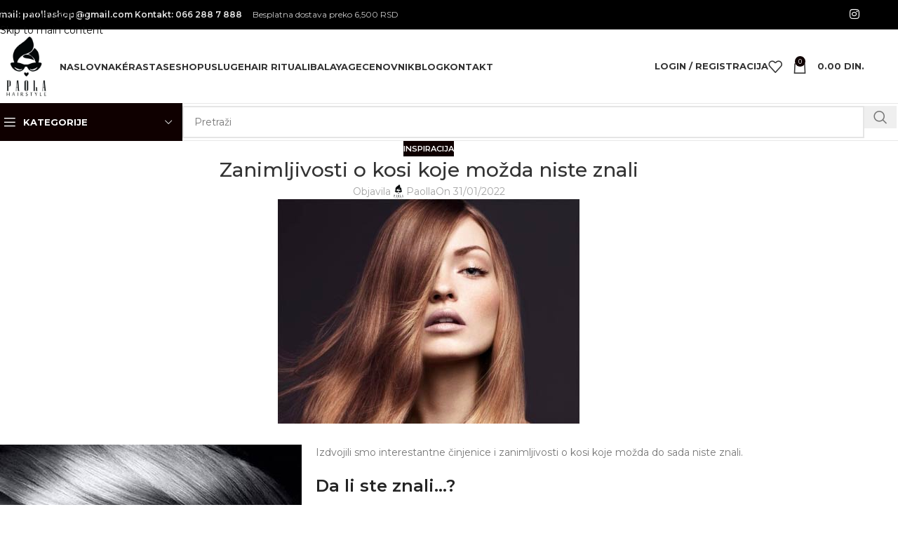

--- FILE ---
content_type: text/html; charset=UTF-8
request_url: https://paolla.rs/inspiracija/cinjenice-i-zanimljivosti-o-kosi-koje-mozda-do-sada-niste-znali/
body_size: 24605
content:
<!DOCTYPE html>
<html lang="sr-RS">
<head>
	<meta charset="UTF-8">
	<link rel="profile" href="https://gmpg.org/xfn/11">
	<link rel="pingback" href="https://paolla.rs/xmlrpc.php">

	<meta name='robots' content='index, follow, max-image-preview:large, max-snippet:-1, max-video-preview:-1' />

<!-- Google Tag Manager for WordPress by gtm4wp.com -->
<script data-cfasync="false" data-pagespeed-no-defer>
	var gtm4wp_datalayer_name = "dataLayer";
	var dataLayer = dataLayer || [];
	const gtm4wp_use_sku_instead = 0;
	const gtm4wp_currency = 'RSD';
	const gtm4wp_product_per_impression = 10;
	const gtm4wp_clear_ecommerce = false;
	const gtm4wp_datalayer_max_timeout = 2000;
</script>
<!-- End Google Tag Manager for WordPress by gtm4wp.com -->
	<!-- This site is optimized with the Yoast SEO plugin v26.7 - https://yoast.com/wordpress/plugins/seo/ -->
	<title>Zanimljivosti o kosi koje možda niste znali | Paolla Hairstyle</title>
	<meta name="description" content="Izdvojili smo interestantne činjenice i zanimljivosti o kosi koje možda do sada niste znali. Da li ste znali da plava kosa brže raste?" />
	<link rel="canonical" href="https://paolla.rs/inspiracija/cinjenice-i-zanimljivosti-o-kosi-koje-mozda-do-sada-niste-znali/" />
	<meta property="og:locale" content="sr_RS" />
	<meta property="og:type" content="article" />
	<meta property="og:title" content="Zanimljivosti o kosi koje možda niste znali | Paolla Hairstyle" />
	<meta property="og:description" content="Izdvojili smo interestantne činjenice i zanimljivosti o kosi koje možda do sada niste znali. Da li ste znali da plava kosa brže raste?" />
	<meta property="og:url" content="https://paolla.rs/inspiracija/cinjenice-i-zanimljivosti-o-kosi-koje-mozda-do-sada-niste-znali/" />
	<meta property="og:site_name" content="Kerastase salon i online shop | Paolla Hairstyle" />
	<meta property="article:publisher" content="https://www.facebook.com/Paolla-Hairstyle-413705752312998/" />
	<meta property="article:published_time" content="2022-01-31T16:52:25+00:00" />
	<meta property="article:modified_time" content="2023-06-08T14:16:09+00:00" />
	<meta property="og:image" content="https://paolla.rs/wp-content/uploads/2022/01/kosa-cinjenice-zanimljivosti-paolla-blog.jpg" />
	<meta property="og:image:width" content="430" />
	<meta property="og:image:height" content="320" />
	<meta property="og:image:type" content="image/jpeg" />
	<meta name="author" content="Paolla" />
	<script type="application/ld+json" class="yoast-schema-graph">{"@context":"https://schema.org","@graph":[{"@type":"Article","@id":"https://paolla.rs/inspiracija/cinjenice-i-zanimljivosti-o-kosi-koje-mozda-do-sada-niste-znali/#article","isPartOf":{"@id":"https://paolla.rs/inspiracija/cinjenice-i-zanimljivosti-o-kosi-koje-mozda-do-sada-niste-znali/"},"author":{"name":"Paolla","@id":"https://paolla.rs/#/schema/person/b880aef9bf20971a624b5d8c1aa3322a"},"headline":"Zanimljivosti o kosi koje možda niste znali","datePublished":"2022-01-31T16:52:25+00:00","dateModified":"2023-06-08T14:16:09+00:00","mainEntityOfPage":{"@id":"https://paolla.rs/inspiracija/cinjenice-i-zanimljivosti-o-kosi-koje-mozda-do-sada-niste-znali/"},"wordCount":388,"publisher":{"@id":"https://paolla.rs/#organization"},"image":{"@id":"https://paolla.rs/inspiracija/cinjenice-i-zanimljivosti-o-kosi-koje-mozda-do-sada-niste-znali/#primaryimage"},"thumbnailUrl":"https://paolla.rs/wp-content/uploads/2022/01/kosa-cinjenice-zanimljivosti-paolla-blog.jpg","articleSection":["Inspiracija"],"inLanguage":"sr-RS"},{"@type":"WebPage","@id":"https://paolla.rs/inspiracija/cinjenice-i-zanimljivosti-o-kosi-koje-mozda-do-sada-niste-znali/","url":"https://paolla.rs/inspiracija/cinjenice-i-zanimljivosti-o-kosi-koje-mozda-do-sada-niste-znali/","name":"Zanimljivosti o kosi koje možda niste znali | Paolla Hairstyle","isPartOf":{"@id":"https://paolla.rs/#website"},"primaryImageOfPage":{"@id":"https://paolla.rs/inspiracija/cinjenice-i-zanimljivosti-o-kosi-koje-mozda-do-sada-niste-znali/#primaryimage"},"image":{"@id":"https://paolla.rs/inspiracija/cinjenice-i-zanimljivosti-o-kosi-koje-mozda-do-sada-niste-znali/#primaryimage"},"thumbnailUrl":"https://paolla.rs/wp-content/uploads/2022/01/kosa-cinjenice-zanimljivosti-paolla-blog.jpg","datePublished":"2022-01-31T16:52:25+00:00","dateModified":"2023-06-08T14:16:09+00:00","description":"Izdvojili smo interestantne činjenice i zanimljivosti o kosi koje možda do sada niste znali. Da li ste znali da plava kosa brže raste?","breadcrumb":{"@id":"https://paolla.rs/inspiracija/cinjenice-i-zanimljivosti-o-kosi-koje-mozda-do-sada-niste-znali/#breadcrumb"},"inLanguage":"sr-RS","potentialAction":[{"@type":"ReadAction","target":["https://paolla.rs/inspiracija/cinjenice-i-zanimljivosti-o-kosi-koje-mozda-do-sada-niste-znali/"]}]},{"@type":"ImageObject","inLanguage":"sr-RS","@id":"https://paolla.rs/inspiracija/cinjenice-i-zanimljivosti-o-kosi-koje-mozda-do-sada-niste-znali/#primaryimage","url":"https://paolla.rs/wp-content/uploads/2022/01/kosa-cinjenice-zanimljivosti-paolla-blog.jpg","contentUrl":"https://paolla.rs/wp-content/uploads/2022/01/kosa-cinjenice-zanimljivosti-paolla-blog.jpg","width":430,"height":320,"caption":"činjenice i zanimljivosti o kosi"},{"@type":"BreadcrumbList","@id":"https://paolla.rs/inspiracija/cinjenice-i-zanimljivosti-o-kosi-koje-mozda-do-sada-niste-znali/#breadcrumb","itemListElement":[{"@type":"ListItem","position":1,"name":"Naslovna","item":"https://paolla.rs/"},{"@type":"ListItem","position":2,"name":"Zanimljivosti o kosi koje možda niste znali"}]},{"@type":"WebSite","@id":"https://paolla.rs/#website","url":"https://paolla.rs/","name":"Kerastase salon i online shop | Paolla Hairstyle","description":"","publisher":{"@id":"https://paolla.rs/#organization"},"potentialAction":[{"@type":"SearchAction","target":{"@type":"EntryPoint","urlTemplate":"https://paolla.rs/?s={search_term_string}"},"query-input":{"@type":"PropertyValueSpecification","valueRequired":true,"valueName":"search_term_string"}}],"inLanguage":"sr-RS"},{"@type":"Organization","@id":"https://paolla.rs/#organization","name":"Paolla Hairstyle","url":"https://paolla.rs/","logo":{"@type":"ImageObject","inLanguage":"sr-RS","@id":"https://paolla.rs/#/schema/logo/image/","url":"https://paolla.rs/wp-content/uploads/2018/12/paolla-hairstyle-logo.png","contentUrl":"https://paolla.rs/wp-content/uploads/2018/12/paolla-hairstyle-logo.png","width":492,"height":206,"caption":"Paolla Hairstyle"},"image":{"@id":"https://paolla.rs/#/schema/logo/image/"},"sameAs":["https://www.facebook.com/Paolla-Hairstyle-413705752312998/","https://www.instagram.com/paollahairstyle/"]},{"@type":"Person","@id":"https://paolla.rs/#/schema/person/b880aef9bf20971a624b5d8c1aa3322a","name":"Paolla","image":{"@type":"ImageObject","inLanguage":"sr-RS","@id":"https://paolla.rs/#/schema/person/image/","url":"https://secure.gravatar.com/avatar/185d6b6f0e8bd9bdc18bbc3b856d4588b550b5bac2ff671e4a7a98579de2a480?s=96&d=mm&r=g","contentUrl":"https://secure.gravatar.com/avatar/185d6b6f0e8bd9bdc18bbc3b856d4588b550b5bac2ff671e4a7a98579de2a480?s=96&d=mm&r=g","caption":"Paolla"},"url":"https://paolla.rs/author/paolla/"}]}</script>
	<!-- / Yoast SEO plugin. -->


<link rel='dns-prefetch' href='//static.klaviyo.com' />
<link rel='dns-prefetch' href='//fonts.googleapis.com' />
<link rel="alternate" type="application/rss+xml" title="Kerastase salon i online shop | Paolla Hairstyle &raquo; довод" href="https://paolla.rs/feed/" />
<link rel="alternate" type="application/rss+xml" title="Kerastase salon i online shop | Paolla Hairstyle &raquo; довод коментара" href="https://paolla.rs/comments/feed/" />
<link rel="alternate" title="oEmbed (JSON)" type="application/json+oembed" href="https://paolla.rs/wp-json/oembed/1.0/embed?url=https%3A%2F%2Fpaolla.rs%2Finspiracija%2Fcinjenice-i-zanimljivosti-o-kosi-koje-mozda-do-sada-niste-znali%2F" />
<link rel="alternate" title="oEmbed (XML)" type="text/xml+oembed" href="https://paolla.rs/wp-json/oembed/1.0/embed?url=https%3A%2F%2Fpaolla.rs%2Finspiracija%2Fcinjenice-i-zanimljivosti-o-kosi-koje-mozda-do-sada-niste-znali%2F&#038;format=xml" />
<style id='wp-img-auto-sizes-contain-inline-css' type='text/css'>
img:is([sizes=auto i],[sizes^="auto," i]){contain-intrinsic-size:3000px 1500px}
/*# sourceURL=wp-img-auto-sizes-contain-inline-css */
</style>

<link rel='stylesheet' id='wp-block-library-css' href='https://paolla.rs/wp-includes/css/dist/block-library/style.min.css?ver=6.9' type='text/css' media='all' />
<style id='global-styles-inline-css' type='text/css'>
:root{--wp--preset--aspect-ratio--square: 1;--wp--preset--aspect-ratio--4-3: 4/3;--wp--preset--aspect-ratio--3-4: 3/4;--wp--preset--aspect-ratio--3-2: 3/2;--wp--preset--aspect-ratio--2-3: 2/3;--wp--preset--aspect-ratio--16-9: 16/9;--wp--preset--aspect-ratio--9-16: 9/16;--wp--preset--color--black: #000000;--wp--preset--color--cyan-bluish-gray: #abb8c3;--wp--preset--color--white: #ffffff;--wp--preset--color--pale-pink: #f78da7;--wp--preset--color--vivid-red: #cf2e2e;--wp--preset--color--luminous-vivid-orange: #ff6900;--wp--preset--color--luminous-vivid-amber: #fcb900;--wp--preset--color--light-green-cyan: #7bdcb5;--wp--preset--color--vivid-green-cyan: #00d084;--wp--preset--color--pale-cyan-blue: #8ed1fc;--wp--preset--color--vivid-cyan-blue: #0693e3;--wp--preset--color--vivid-purple: #9b51e0;--wp--preset--gradient--vivid-cyan-blue-to-vivid-purple: linear-gradient(135deg,rgb(6,147,227) 0%,rgb(155,81,224) 100%);--wp--preset--gradient--light-green-cyan-to-vivid-green-cyan: linear-gradient(135deg,rgb(122,220,180) 0%,rgb(0,208,130) 100%);--wp--preset--gradient--luminous-vivid-amber-to-luminous-vivid-orange: linear-gradient(135deg,rgb(252,185,0) 0%,rgb(255,105,0) 100%);--wp--preset--gradient--luminous-vivid-orange-to-vivid-red: linear-gradient(135deg,rgb(255,105,0) 0%,rgb(207,46,46) 100%);--wp--preset--gradient--very-light-gray-to-cyan-bluish-gray: linear-gradient(135deg,rgb(238,238,238) 0%,rgb(169,184,195) 100%);--wp--preset--gradient--cool-to-warm-spectrum: linear-gradient(135deg,rgb(74,234,220) 0%,rgb(151,120,209) 20%,rgb(207,42,186) 40%,rgb(238,44,130) 60%,rgb(251,105,98) 80%,rgb(254,248,76) 100%);--wp--preset--gradient--blush-light-purple: linear-gradient(135deg,rgb(255,206,236) 0%,rgb(152,150,240) 100%);--wp--preset--gradient--blush-bordeaux: linear-gradient(135deg,rgb(254,205,165) 0%,rgb(254,45,45) 50%,rgb(107,0,62) 100%);--wp--preset--gradient--luminous-dusk: linear-gradient(135deg,rgb(255,203,112) 0%,rgb(199,81,192) 50%,rgb(65,88,208) 100%);--wp--preset--gradient--pale-ocean: linear-gradient(135deg,rgb(255,245,203) 0%,rgb(182,227,212) 50%,rgb(51,167,181) 100%);--wp--preset--gradient--electric-grass: linear-gradient(135deg,rgb(202,248,128) 0%,rgb(113,206,126) 100%);--wp--preset--gradient--midnight: linear-gradient(135deg,rgb(2,3,129) 0%,rgb(40,116,252) 100%);--wp--preset--font-size--small: 13px;--wp--preset--font-size--medium: 20px;--wp--preset--font-size--large: 36px;--wp--preset--font-size--x-large: 42px;--wp--preset--spacing--20: 0.44rem;--wp--preset--spacing--30: 0.67rem;--wp--preset--spacing--40: 1rem;--wp--preset--spacing--50: 1.5rem;--wp--preset--spacing--60: 2.25rem;--wp--preset--spacing--70: 3.38rem;--wp--preset--spacing--80: 5.06rem;--wp--preset--shadow--natural: 6px 6px 9px rgba(0, 0, 0, 0.2);--wp--preset--shadow--deep: 12px 12px 50px rgba(0, 0, 0, 0.4);--wp--preset--shadow--sharp: 6px 6px 0px rgba(0, 0, 0, 0.2);--wp--preset--shadow--outlined: 6px 6px 0px -3px rgb(255, 255, 255), 6px 6px rgb(0, 0, 0);--wp--preset--shadow--crisp: 6px 6px 0px rgb(0, 0, 0);}:where(body) { margin: 0; }.wp-site-blocks > .alignleft { float: left; margin-right: 2em; }.wp-site-blocks > .alignright { float: right; margin-left: 2em; }.wp-site-blocks > .aligncenter { justify-content: center; margin-left: auto; margin-right: auto; }:where(.is-layout-flex){gap: 0.5em;}:where(.is-layout-grid){gap: 0.5em;}.is-layout-flow > .alignleft{float: left;margin-inline-start: 0;margin-inline-end: 2em;}.is-layout-flow > .alignright{float: right;margin-inline-start: 2em;margin-inline-end: 0;}.is-layout-flow > .aligncenter{margin-left: auto !important;margin-right: auto !important;}.is-layout-constrained > .alignleft{float: left;margin-inline-start: 0;margin-inline-end: 2em;}.is-layout-constrained > .alignright{float: right;margin-inline-start: 2em;margin-inline-end: 0;}.is-layout-constrained > .aligncenter{margin-left: auto !important;margin-right: auto !important;}.is-layout-constrained > :where(:not(.alignleft):not(.alignright):not(.alignfull)){margin-left: auto !important;margin-right: auto !important;}body .is-layout-flex{display: flex;}.is-layout-flex{flex-wrap: wrap;align-items: center;}.is-layout-flex > :is(*, div){margin: 0;}body .is-layout-grid{display: grid;}.is-layout-grid > :is(*, div){margin: 0;}body{padding-top: 0px;padding-right: 0px;padding-bottom: 0px;padding-left: 0px;}a:where(:not(.wp-element-button)){text-decoration: none;}:root :where(.wp-element-button, .wp-block-button__link){background-color: #32373c;border-width: 0;color: #fff;font-family: inherit;font-size: inherit;font-style: inherit;font-weight: inherit;letter-spacing: inherit;line-height: inherit;padding-top: calc(0.667em + 2px);padding-right: calc(1.333em + 2px);padding-bottom: calc(0.667em + 2px);padding-left: calc(1.333em + 2px);text-decoration: none;text-transform: inherit;}.has-black-color{color: var(--wp--preset--color--black) !important;}.has-cyan-bluish-gray-color{color: var(--wp--preset--color--cyan-bluish-gray) !important;}.has-white-color{color: var(--wp--preset--color--white) !important;}.has-pale-pink-color{color: var(--wp--preset--color--pale-pink) !important;}.has-vivid-red-color{color: var(--wp--preset--color--vivid-red) !important;}.has-luminous-vivid-orange-color{color: var(--wp--preset--color--luminous-vivid-orange) !important;}.has-luminous-vivid-amber-color{color: var(--wp--preset--color--luminous-vivid-amber) !important;}.has-light-green-cyan-color{color: var(--wp--preset--color--light-green-cyan) !important;}.has-vivid-green-cyan-color{color: var(--wp--preset--color--vivid-green-cyan) !important;}.has-pale-cyan-blue-color{color: var(--wp--preset--color--pale-cyan-blue) !important;}.has-vivid-cyan-blue-color{color: var(--wp--preset--color--vivid-cyan-blue) !important;}.has-vivid-purple-color{color: var(--wp--preset--color--vivid-purple) !important;}.has-black-background-color{background-color: var(--wp--preset--color--black) !important;}.has-cyan-bluish-gray-background-color{background-color: var(--wp--preset--color--cyan-bluish-gray) !important;}.has-white-background-color{background-color: var(--wp--preset--color--white) !important;}.has-pale-pink-background-color{background-color: var(--wp--preset--color--pale-pink) !important;}.has-vivid-red-background-color{background-color: var(--wp--preset--color--vivid-red) !important;}.has-luminous-vivid-orange-background-color{background-color: var(--wp--preset--color--luminous-vivid-orange) !important;}.has-luminous-vivid-amber-background-color{background-color: var(--wp--preset--color--luminous-vivid-amber) !important;}.has-light-green-cyan-background-color{background-color: var(--wp--preset--color--light-green-cyan) !important;}.has-vivid-green-cyan-background-color{background-color: var(--wp--preset--color--vivid-green-cyan) !important;}.has-pale-cyan-blue-background-color{background-color: var(--wp--preset--color--pale-cyan-blue) !important;}.has-vivid-cyan-blue-background-color{background-color: var(--wp--preset--color--vivid-cyan-blue) !important;}.has-vivid-purple-background-color{background-color: var(--wp--preset--color--vivid-purple) !important;}.has-black-border-color{border-color: var(--wp--preset--color--black) !important;}.has-cyan-bluish-gray-border-color{border-color: var(--wp--preset--color--cyan-bluish-gray) !important;}.has-white-border-color{border-color: var(--wp--preset--color--white) !important;}.has-pale-pink-border-color{border-color: var(--wp--preset--color--pale-pink) !important;}.has-vivid-red-border-color{border-color: var(--wp--preset--color--vivid-red) !important;}.has-luminous-vivid-orange-border-color{border-color: var(--wp--preset--color--luminous-vivid-orange) !important;}.has-luminous-vivid-amber-border-color{border-color: var(--wp--preset--color--luminous-vivid-amber) !important;}.has-light-green-cyan-border-color{border-color: var(--wp--preset--color--light-green-cyan) !important;}.has-vivid-green-cyan-border-color{border-color: var(--wp--preset--color--vivid-green-cyan) !important;}.has-pale-cyan-blue-border-color{border-color: var(--wp--preset--color--pale-cyan-blue) !important;}.has-vivid-cyan-blue-border-color{border-color: var(--wp--preset--color--vivid-cyan-blue) !important;}.has-vivid-purple-border-color{border-color: var(--wp--preset--color--vivid-purple) !important;}.has-vivid-cyan-blue-to-vivid-purple-gradient-background{background: var(--wp--preset--gradient--vivid-cyan-blue-to-vivid-purple) !important;}.has-light-green-cyan-to-vivid-green-cyan-gradient-background{background: var(--wp--preset--gradient--light-green-cyan-to-vivid-green-cyan) !important;}.has-luminous-vivid-amber-to-luminous-vivid-orange-gradient-background{background: var(--wp--preset--gradient--luminous-vivid-amber-to-luminous-vivid-orange) !important;}.has-luminous-vivid-orange-to-vivid-red-gradient-background{background: var(--wp--preset--gradient--luminous-vivid-orange-to-vivid-red) !important;}.has-very-light-gray-to-cyan-bluish-gray-gradient-background{background: var(--wp--preset--gradient--very-light-gray-to-cyan-bluish-gray) !important;}.has-cool-to-warm-spectrum-gradient-background{background: var(--wp--preset--gradient--cool-to-warm-spectrum) !important;}.has-blush-light-purple-gradient-background{background: var(--wp--preset--gradient--blush-light-purple) !important;}.has-blush-bordeaux-gradient-background{background: var(--wp--preset--gradient--blush-bordeaux) !important;}.has-luminous-dusk-gradient-background{background: var(--wp--preset--gradient--luminous-dusk) !important;}.has-pale-ocean-gradient-background{background: var(--wp--preset--gradient--pale-ocean) !important;}.has-electric-grass-gradient-background{background: var(--wp--preset--gradient--electric-grass) !important;}.has-midnight-gradient-background{background: var(--wp--preset--gradient--midnight) !important;}.has-small-font-size{font-size: var(--wp--preset--font-size--small) !important;}.has-medium-font-size{font-size: var(--wp--preset--font-size--medium) !important;}.has-large-font-size{font-size: var(--wp--preset--font-size--large) !important;}.has-x-large-font-size{font-size: var(--wp--preset--font-size--x-large) !important;}
:where(.wp-block-post-template.is-layout-flex){gap: 1.25em;}:where(.wp-block-post-template.is-layout-grid){gap: 1.25em;}
:where(.wp-block-term-template.is-layout-flex){gap: 1.25em;}:where(.wp-block-term-template.is-layout-grid){gap: 1.25em;}
:where(.wp-block-columns.is-layout-flex){gap: 2em;}:where(.wp-block-columns.is-layout-grid){gap: 2em;}
:root :where(.wp-block-pullquote){font-size: 1.5em;line-height: 1.6;}
/*# sourceURL=global-styles-inline-css */
</style>
<style id='woocommerce-inline-inline-css' type='text/css'>
.woocommerce form .form-row .required { visibility: visible; }
/*# sourceURL=woocommerce-inline-inline-css */
</style>
<link rel='stylesheet' id='woo_discount_pro_style-css' href='https://paolla.rs/wp-content/plugins/woo-discount-rules-pro/Assets/Css/awdr_style.css?ver=2.6.13' type='text/css' media='all' />
<link rel='stylesheet' id='elementor-icons-css' href='https://paolla.rs/wp-content/plugins/elementor/assets/lib/eicons/css/elementor-icons.min.css?ver=5.45.0' type='text/css' media='all' />
<link rel='stylesheet' id='elementor-frontend-css' href='https://paolla.rs/wp-content/plugins/elementor/assets/css/frontend.min.css?ver=3.34.1' type='text/css' media='all' />
<link rel='stylesheet' id='elementor-post-26024-css' href='https://paolla.rs/wp-content/uploads/elementor/css/post-26024.css?ver=1768802257' type='text/css' media='all' />
<link rel='stylesheet' id='wd-style-base-css' href='https://paolla.rs/wp-content/themes/woodmart/css/parts/base.min.css?ver=8.3.8' type='text/css' media='all' />
<link rel='stylesheet' id='wd-helpers-wpb-elem-css' href='https://paolla.rs/wp-content/themes/woodmart/css/parts/helpers-wpb-elem.min.css?ver=8.3.8' type='text/css' media='all' />
<link rel='stylesheet' id='wd-elementor-base-css' href='https://paolla.rs/wp-content/themes/woodmart/css/parts/int-elem-base.min.css?ver=8.3.8' type='text/css' media='all' />
<link rel='stylesheet' id='wd-woocommerce-base-css' href='https://paolla.rs/wp-content/themes/woodmart/css/parts/woocommerce-base.min.css?ver=8.3.8' type='text/css' media='all' />
<link rel='stylesheet' id='wd-mod-star-rating-css' href='https://paolla.rs/wp-content/themes/woodmart/css/parts/mod-star-rating.min.css?ver=8.3.8' type='text/css' media='all' />
<link rel='stylesheet' id='wd-woocommerce-block-notices-css' href='https://paolla.rs/wp-content/themes/woodmart/css/parts/woo-mod-block-notices.min.css?ver=8.3.8' type='text/css' media='all' />
<link rel='stylesheet' id='wd-woo-opt-free-progress-bar-css' href='https://paolla.rs/wp-content/themes/woodmart/css/parts/woo-opt-free-progress-bar.min.css?ver=8.3.8' type='text/css' media='all' />
<link rel='stylesheet' id='wd-woo-mod-progress-bar-css' href='https://paolla.rs/wp-content/themes/woodmart/css/parts/woo-mod-progress-bar.min.css?ver=8.3.8' type='text/css' media='all' />
<link rel='stylesheet' id='wd-wp-blocks-css' href='https://paolla.rs/wp-content/themes/woodmart/css/parts/wp-blocks.min.css?ver=8.3.8' type='text/css' media='all' />
<link rel='stylesheet' id='child-style-css' href='https://paolla.rs/wp-content/themes/woodmart-child/style.css?ver=8.3.8' type='text/css' media='all' />
<link rel='stylesheet' id='wd-header-base-css' href='https://paolla.rs/wp-content/themes/woodmart/css/parts/header-base.min.css?ver=8.3.8' type='text/css' media='all' />
<link rel='stylesheet' id='wd-mod-tools-css' href='https://paolla.rs/wp-content/themes/woodmart/css/parts/mod-tools.min.css?ver=8.3.8' type='text/css' media='all' />
<link rel='stylesheet' id='wd-header-elements-base-css' href='https://paolla.rs/wp-content/themes/woodmart/css/parts/header-el-base.min.css?ver=8.3.8' type='text/css' media='all' />
<link rel='stylesheet' id='wd-social-icons-css' href='https://paolla.rs/wp-content/themes/woodmart/css/parts/el-social-icons.min.css?ver=8.3.8' type='text/css' media='all' />
<link rel='stylesheet' id='wd-woo-mod-login-form-css' href='https://paolla.rs/wp-content/themes/woodmart/css/parts/woo-mod-login-form.min.css?ver=8.3.8' type='text/css' media='all' />
<link rel='stylesheet' id='wd-header-my-account-css' href='https://paolla.rs/wp-content/themes/woodmart/css/parts/header-el-my-account.min.css?ver=8.3.8' type='text/css' media='all' />
<link rel='stylesheet' id='wd-header-cart-side-css' href='https://paolla.rs/wp-content/themes/woodmart/css/parts/header-el-cart-side.min.css?ver=8.3.8' type='text/css' media='all' />
<link rel='stylesheet' id='wd-woo-mod-quantity-css' href='https://paolla.rs/wp-content/themes/woodmart/css/parts/woo-mod-quantity.min.css?ver=8.3.8' type='text/css' media='all' />
<link rel='stylesheet' id='wd-header-cart-css' href='https://paolla.rs/wp-content/themes/woodmart/css/parts/header-el-cart.min.css?ver=8.3.8' type='text/css' media='all' />
<link rel='stylesheet' id='wd-widget-shopping-cart-css' href='https://paolla.rs/wp-content/themes/woodmart/css/parts/woo-widget-shopping-cart.min.css?ver=8.3.8' type='text/css' media='all' />
<link rel='stylesheet' id='wd-widget-product-list-css' href='https://paolla.rs/wp-content/themes/woodmart/css/parts/woo-widget-product-list.min.css?ver=8.3.8' type='text/css' media='all' />
<link rel='stylesheet' id='wd-header-mobile-nav-dropdown-css' href='https://paolla.rs/wp-content/themes/woodmart/css/parts/header-el-mobile-nav-dropdown.min.css?ver=8.3.8' type='text/css' media='all' />
<link rel='stylesheet' id='wd-header-categories-nav-css' href='https://paolla.rs/wp-content/themes/woodmart/css/parts/header-el-category-nav.min.css?ver=8.3.8' type='text/css' media='all' />
<link rel='stylesheet' id='wd-mod-nav-vertical-css' href='https://paolla.rs/wp-content/themes/woodmart/css/parts/mod-nav-vertical.min.css?ver=8.3.8' type='text/css' media='all' />
<link rel='stylesheet' id='wd-mod-nav-vertical-design-default-css' href='https://paolla.rs/wp-content/themes/woodmart/css/parts/mod-nav-vertical-design-default.min.css?ver=8.3.8' type='text/css' media='all' />
<link rel='stylesheet' id='wd-header-search-css' href='https://paolla.rs/wp-content/themes/woodmart/css/parts/header-el-search.min.css?ver=8.3.8' type='text/css' media='all' />
<link rel='stylesheet' id='wd-header-search-form-css' href='https://paolla.rs/wp-content/themes/woodmart/css/parts/header-el-search-form.min.css?ver=8.3.8' type='text/css' media='all' />
<link rel='stylesheet' id='wd-wd-search-form-css' href='https://paolla.rs/wp-content/themes/woodmart/css/parts/wd-search-form.min.css?ver=8.3.8' type='text/css' media='all' />
<link rel='stylesheet' id='wd-wd-search-results-css' href='https://paolla.rs/wp-content/themes/woodmart/css/parts/wd-search-results.min.css?ver=8.3.8' type='text/css' media='all' />
<link rel='stylesheet' id='wd-wd-search-dropdown-css' href='https://paolla.rs/wp-content/themes/woodmart/css/parts/wd-search-dropdown.min.css?ver=8.3.8' type='text/css' media='all' />
<link rel='stylesheet' id='wd-page-title-css' href='https://paolla.rs/wp-content/themes/woodmart/css/parts/page-title.min.css?ver=8.3.8' type='text/css' media='all' />
<link rel='stylesheet' id='wd-post-types-mod-predefined-css' href='https://paolla.rs/wp-content/themes/woodmart/css/parts/post-types-mod-predefined.min.css?ver=8.3.8' type='text/css' media='all' />
<link rel='stylesheet' id='wd-post-types-mod-categories-style-bg-css' href='https://paolla.rs/wp-content/themes/woodmart/css/parts/post-types-mod-categories-style-bg.min.css?ver=8.3.8' type='text/css' media='all' />
<link rel='stylesheet' id='wd-blog-single-predefined-css' href='https://paolla.rs/wp-content/themes/woodmart/css/parts/blog-single-predefined.min.css?ver=8.3.8' type='text/css' media='all' />
<link rel='stylesheet' id='wd-blog-mod-author-css' href='https://paolla.rs/wp-content/themes/woodmart/css/parts/blog-mod-author.min.css?ver=8.3.8' type='text/css' media='all' />
<link rel='stylesheet' id='wd-blog-mod-comments-button-css' href='https://paolla.rs/wp-content/themes/woodmart/css/parts/blog-mod-comments-button.min.css?ver=8.3.8' type='text/css' media='all' />
<link rel='stylesheet' id='wd-post-types-el-page-navigation-css' href='https://paolla.rs/wp-content/themes/woodmart/css/parts/post-types-el-page-navigation.min.css?ver=8.3.8' type='text/css' media='all' />
<link rel='stylesheet' id='wd-blog-loop-base-css' href='https://paolla.rs/wp-content/themes/woodmart/css/parts/blog-loop-base.min.css?ver=8.3.8' type='text/css' media='all' />
<link rel='stylesheet' id='wd-blog-loop-design-masonry-css' href='https://paolla.rs/wp-content/themes/woodmart/css/parts/blog-loop-design-masonry.min.css?ver=8.3.8' type='text/css' media='all' />
<link rel='stylesheet' id='wd-swiper-css' href='https://paolla.rs/wp-content/themes/woodmart/css/parts/lib-swiper.min.css?ver=8.3.8' type='text/css' media='all' />
<link rel='stylesheet' id='wd-post-types-mod-comments-css' href='https://paolla.rs/wp-content/themes/woodmart/css/parts/post-types-mod-comments.min.css?ver=8.3.8' type='text/css' media='all' />
<link rel='stylesheet' id='wd-widget-collapse-css' href='https://paolla.rs/wp-content/themes/woodmart/css/parts/opt-widget-collapse.min.css?ver=8.3.8' type='text/css' media='all' />
<link rel='stylesheet' id='wd-footer-base-css' href='https://paolla.rs/wp-content/themes/woodmart/css/parts/footer-base.min.css?ver=8.3.8' type='text/css' media='all' />
<link rel='stylesheet' id='wd-text-block-css' href='https://paolla.rs/wp-content/themes/woodmart/css/parts/el-text-block.min.css?ver=8.3.8' type='text/css' media='all' />
<link rel='stylesheet' id='wd-mod-nav-menu-label-css' href='https://paolla.rs/wp-content/themes/woodmart/css/parts/mod-nav-menu-label.min.css?ver=8.3.8' type='text/css' media='all' />
<link rel='stylesheet' id='wd-scroll-top-css' href='https://paolla.rs/wp-content/themes/woodmart/css/parts/opt-scrolltotop.min.css?ver=8.3.8' type='text/css' media='all' />
<link rel='stylesheet' id='wd-header-my-account-sidebar-css' href='https://paolla.rs/wp-content/themes/woodmart/css/parts/header-el-my-account-sidebar.min.css?ver=8.3.8' type='text/css' media='all' />
<link rel='stylesheet' id='wd-bottom-toolbar-css' href='https://paolla.rs/wp-content/themes/woodmart/css/parts/opt-bottom-toolbar.min.css?ver=8.3.8' type='text/css' media='all' />
<link rel='stylesheet' id='xts-google-fonts-css' href='https://fonts.googleapis.com/css?family=Montserrat%3A400%2C600%2C500%2C700&#038;ver=8.3.8' type='text/css' media='all' />
<link rel='stylesheet' id='elementor-gf-local-roboto-css' href='https://paolla.rs/wp-content/uploads/elementor/google-fonts/css/roboto.css?ver=1747599415' type='text/css' media='all' />
<link rel='stylesheet' id='elementor-gf-local-robotoslab-css' href='https://paolla.rs/wp-content/uploads/elementor/google-fonts/css/robotoslab.css?ver=1747599422' type='text/css' media='all' />
<script type="text/javascript" src="https://paolla.rs/wp-includes/js/jquery/jquery.min.js?ver=3.7.1" id="jquery-core-js"></script>
<script type="text/javascript" src="https://paolla.rs/wp-includes/js/jquery/jquery-migrate.min.js?ver=3.4.1" id="jquery-migrate-js"></script>
<script type="text/javascript" src="https://paolla.rs/wp-content/plugins/woocommerce/assets/js/jquery-blockui/jquery.blockUI.min.js?ver=2.7.0-wc.10.4.3" id="wc-jquery-blockui-js" defer="defer" data-wp-strategy="defer"></script>
<script type="text/javascript" id="wc-add-to-cart-js-extra">
/* <![CDATA[ */
var wc_add_to_cart_params = {"ajax_url":"/wp-admin/admin-ajax.php","wc_ajax_url":"/?wc-ajax=%%endpoint%%","i18n_view_cart":"Pregled korpe","cart_url":"https://paolla.rs/korpa/","is_cart":"","cart_redirect_after_add":"no"};
//# sourceURL=wc-add-to-cart-js-extra
/* ]]> */
</script>
<script type="text/javascript" src="https://paolla.rs/wp-content/plugins/woocommerce/assets/js/frontend/add-to-cart.min.js?ver=10.4.3" id="wc-add-to-cart-js" defer="defer" data-wp-strategy="defer"></script>
<script type="text/javascript" src="https://paolla.rs/wp-content/plugins/woocommerce/assets/js/js-cookie/js.cookie.min.js?ver=2.1.4-wc.10.4.3" id="wc-js-cookie-js" defer="defer" data-wp-strategy="defer"></script>
<script type="text/javascript" id="woocommerce-js-extra">
/* <![CDATA[ */
var woocommerce_params = {"ajax_url":"/wp-admin/admin-ajax.php","wc_ajax_url":"/?wc-ajax=%%endpoint%%","i18n_password_show":"\u041f\u0440\u0438\u043a\u0430\u0436\u0438 \u043b\u043e\u0437\u0438\u043d\u043a\u0443","i18n_password_hide":"\u0421\u0430\u043a\u0440\u0438\u0458 \u043b\u043e\u0437\u0438\u043d\u043a\u0443"};
//# sourceURL=woocommerce-js-extra
/* ]]> */
</script>
<script type="text/javascript" src="https://paolla.rs/wp-content/plugins/woocommerce/assets/js/frontend/woocommerce.min.js?ver=10.4.3" id="woocommerce-js" defer="defer" data-wp-strategy="defer"></script>
<script type="text/javascript" src="https://paolla.rs/wp-content/themes/woodmart/js/libs/device.min.js?ver=8.3.8" id="wd-device-library-js"></script>
<script type="text/javascript" src="https://paolla.rs/wp-content/themes/woodmart/js/scripts/global/scrollBar.min.js?ver=8.3.8" id="wd-scrollbar-js"></script>
<script type="text/javascript" id="wc-settings-dep-in-header-js-after">
/* <![CDATA[ */
console.warn( "Scripts that have a dependency on [wc-settings, wc-blocks-checkout] must be loaded in the footer, klaviyo-klaviyo-checkout-block-editor-script was registered to load in the header, but has been switched to load in the footer instead. See https://github.com/woocommerce/woocommerce-gutenberg-products-block/pull/5059" );
console.warn( "Scripts that have a dependency on [wc-settings, wc-blocks-checkout] must be loaded in the footer, klaviyo-klaviyo-checkout-block-view-script was registered to load in the header, but has been switched to load in the footer instead. See https://github.com/woocommerce/woocommerce-gutenberg-products-block/pull/5059" );
//# sourceURL=wc-settings-dep-in-header-js-after
/* ]]> */
</script>
<link rel="https://api.w.org/" href="https://paolla.rs/wp-json/" /><link rel="alternate" title="JSON" type="application/json" href="https://paolla.rs/wp-json/wp/v2/posts/23412" /><link rel="EditURI" type="application/rsd+xml" title="RSD" href="https://paolla.rs/xmlrpc.php?rsd" />
<meta name="generator" content="WordPress 6.9" />
<meta name="generator" content="WooCommerce 10.4.3" />
<link rel='shortlink' href='https://paolla.rs/?p=23412' />

<!-- Google Tag Manager for WordPress by gtm4wp.com -->
<!-- GTM Container placement set to footer -->
<script data-cfasync="false" data-pagespeed-no-defer>
	var dataLayer_content = [];
	dataLayer.push( dataLayer_content );
</script>
<script data-cfasync="false" data-pagespeed-no-defer>
(function(w,d,s,l,i){w[l]=w[l]||[];w[l].push({'gtm.start':
new Date().getTime(),event:'gtm.js'});var f=d.getElementsByTagName(s)[0],
j=d.createElement(s),dl=l!='dataLayer'?'&l='+l:'';j.async=true;j.src=
'//www.googletagmanager.com/gtm.js?id='+i+dl;f.parentNode.insertBefore(j,f);
})(window,document,'script','dataLayer','GTM-WLHX2VC');
</script>
<!-- End Google Tag Manager for WordPress by gtm4wp.com -->					<meta name="viewport" content="width=device-width, initial-scale=1.0, maximum-scale=1.0, user-scalable=no">
										<noscript><style>.woocommerce-product-gallery{ opacity: 1 !important; }</style></noscript>
	<meta name="generator" content="Elementor 3.34.1; features: additional_custom_breakpoints; settings: css_print_method-external, google_font-enabled, font_display-swap">
			<style>
				.e-con.e-parent:nth-of-type(n+4):not(.e-lazyloaded):not(.e-no-lazyload),
				.e-con.e-parent:nth-of-type(n+4):not(.e-lazyloaded):not(.e-no-lazyload) * {
					background-image: none !important;
				}
				@media screen and (max-height: 1024px) {
					.e-con.e-parent:nth-of-type(n+3):not(.e-lazyloaded):not(.e-no-lazyload),
					.e-con.e-parent:nth-of-type(n+3):not(.e-lazyloaded):not(.e-no-lazyload) * {
						background-image: none !important;
					}
				}
				@media screen and (max-height: 640px) {
					.e-con.e-parent:nth-of-type(n+2):not(.e-lazyloaded):not(.e-no-lazyload),
					.e-con.e-parent:nth-of-type(n+2):not(.e-lazyloaded):not(.e-no-lazyload) * {
						background-image: none !important;
					}
				}
			</style>
			<link rel="icon" href="https://paolla.rs/wp-content/uploads/2020/12/cropped-paolla-logo-crni-2-1-32x32.jpg" sizes="32x32" />
<link rel="icon" href="https://paolla.rs/wp-content/uploads/2020/12/cropped-paolla-logo-crni-2-1-192x192.jpg" sizes="192x192" />
<link rel="apple-touch-icon" href="https://paolla.rs/wp-content/uploads/2020/12/cropped-paolla-logo-crni-2-1-180x180.jpg" />
<meta name="msapplication-TileImage" content="https://paolla.rs/wp-content/uploads/2020/12/cropped-paolla-logo-crni-2-1-270x270.jpg" />
		<style type="text/css" id="wp-custom-css">
			.wc-item-meta {
    font-size: 12px; /* Adjust this value as needed */
}
.wc-item-meta .ean_wrapper {
    font-size: 12px; /* Adjust this value as needed */
}		</style>
		<style>
		
		</style>			<style id="wd-style-header_153799-css" data-type="wd-style-header_153799">
				:root{
	--wd-top-bar-h: 42px;
	--wd-top-bar-sm-h: 38px;
	--wd-top-bar-sticky-h: .00001px;
	--wd-top-bar-brd-w: .00001px;

	--wd-header-general-h: 105px;
	--wd-header-general-sm-h: 60px;
	--wd-header-general-sticky-h: 60px;
	--wd-header-general-brd-w: 1px;

	--wd-header-bottom-h: 52px;
	--wd-header-bottom-sm-h: .00001px;
	--wd-header-bottom-sticky-h: .00001px;
	--wd-header-bottom-brd-w: 1px;

	--wd-header-clone-h: .00001px;

	--wd-header-brd-w: calc(var(--wd-top-bar-brd-w) + var(--wd-header-general-brd-w) + var(--wd-header-bottom-brd-w));
	--wd-header-h: calc(var(--wd-top-bar-h) + var(--wd-header-general-h) + var(--wd-header-bottom-h) + var(--wd-header-brd-w));
	--wd-header-sticky-h: calc(var(--wd-top-bar-sticky-h) + var(--wd-header-general-sticky-h) + var(--wd-header-bottom-sticky-h) + var(--wd-header-clone-h) + var(--wd-header-brd-w));
	--wd-header-sm-h: calc(var(--wd-top-bar-sm-h) + var(--wd-header-general-sm-h) + var(--wd-header-bottom-sm-h) + var(--wd-header-brd-w));
}

.whb-top-bar .wd-dropdown {
	margin-top: 0px;
}

.whb-top-bar .wd-dropdown:after {
	height: 11px;
}


.whb-sticked .whb-general-header .wd-dropdown:not(.sub-sub-menu) {
	margin-top: 9px;
}

.whb-sticked .whb-general-header .wd-dropdown:not(.sub-sub-menu):after {
	height: 20px;
}


:root:has(.whb-general-header.whb-border-boxed) {
	--wd-header-general-brd-w: .00001px;
}

@media (max-width: 1024px) {
:root:has(.whb-general-header.whb-hidden-mobile) {
	--wd-header-general-brd-w: .00001px;
}
}

:root:has(.whb-header-bottom.whb-border-boxed) {
	--wd-header-bottom-brd-w: .00001px;
}

@media (max-width: 1024px) {
:root:has(.whb-header-bottom.whb-hidden-mobile) {
	--wd-header-bottom-brd-w: .00001px;
}
}

.whb-header-bottom .wd-dropdown {
	margin-top: 5px;
}

.whb-header-bottom .wd-dropdown:after {
	height: 16px;
}



		
.whb-top-bar {
	background-color: rgba(0, 0, 0, 1);
}

.whb-general-header {
	border-color: rgba(232, 232, 232, 1);border-bottom-width: 1px;border-bottom-style: solid;
}

.whb-9x1ytaxq7aphtb3npidp {
	--wd-form-brd-radius: 0px;
}
.whb-header-bottom {
	border-color: rgba(232, 232, 232, 1);border-bottom-width: 1px;border-bottom-style: solid;
}
			</style>
						<style id="wd-style-theme_settings_default-css" data-type="wd-style-theme_settings_default">
				@font-face {
	font-weight: normal;
	font-style: normal;
	font-family: "woodmart-font";
	src: url("//paolla.rs/wp-content/themes/woodmart/fonts/woodmart-font-1-400.woff2?v=8.3.8") format("woff2");
}

@font-face {
	font-family: "star";
	font-weight: 400;
	font-style: normal;
	src: url("//paolla.rs/wp-content/plugins/woocommerce/assets/fonts/star.eot?#iefix") format("embedded-opentype"), url("//paolla.rs/wp-content/plugins/woocommerce/assets/fonts/star.woff") format("woff"), url("//paolla.rs/wp-content/plugins/woocommerce/assets/fonts/star.ttf") format("truetype"), url("//paolla.rs/wp-content/plugins/woocommerce/assets/fonts/star.svg#star") format("svg");
}

@font-face {
	font-family: "WooCommerce";
	font-weight: 400;
	font-style: normal;
	src: url("//paolla.rs/wp-content/plugins/woocommerce/assets/fonts/WooCommerce.eot?#iefix") format("embedded-opentype"), url("//paolla.rs/wp-content/plugins/woocommerce/assets/fonts/WooCommerce.woff") format("woff"), url("//paolla.rs/wp-content/plugins/woocommerce/assets/fonts/WooCommerce.ttf") format("truetype"), url("//paolla.rs/wp-content/plugins/woocommerce/assets/fonts/WooCommerce.svg#WooCommerce") format("svg");
}

:root {
	--wd-text-font: "Montserrat", Arial, Helvetica, sans-serif;
	--wd-text-font-weight: 400;
	--wd-text-color: #777777;
	--wd-text-font-size: 14px;
	--wd-title-font: "Montserrat", Arial, Helvetica, sans-serif;
	--wd-title-font-weight: 600;
	--wd-title-color: #242424;
	--wd-entities-title-font: "Montserrat", Arial, Helvetica, sans-serif;
	--wd-entities-title-font-weight: 500;
	--wd-entities-title-color: #333333;
	--wd-entities-title-color-hover: rgb(51 51 51 / 65%);
	--wd-alternative-font: "Montserrat", Arial, Helvetica, sans-serif;
	--wd-widget-title-font: "Montserrat", Arial, Helvetica, sans-serif;
	--wd-widget-title-font-weight: 600;
	--wd-widget-title-transform: uppercase;
	--wd-widget-title-color: #333;
	--wd-widget-title-font-size: 16px;
	--wd-header-el-font: "Montserrat", Arial, Helvetica, sans-serif;
	--wd-header-el-font-weight: 700;
	--wd-header-el-transform: uppercase;
	--wd-header-el-font-size: 13px;
	--wd-otl-style: dotted;
	--wd-otl-width: 2px;
	--wd-primary-color: rgb(15,0,0);
	--wd-alternative-color: rgb(196,39,39);
	--btn-default-font-family: "Montserrat", Arial, Helvetica, sans-serif;
	--btn-default-font-weight: 400;
	--btn-default-transform: capitalize;
	--btn-default-bgcolor: #f7f7f7;
	--btn-default-bgcolor-hover: #efefef;
	--btn-accented-font-family: "Montserrat", Arial, Helvetica, sans-serif;
	--btn-accented-bgcolor: #83b735;
	--btn-accented-bgcolor-hover: #74a32f;
	--wd-form-brd-width: 2px;
	--notices-success-bg: rgb(12,4,4);
	--notices-success-color: #fff;
	--notices-warning-bg: #E0B252;
	--notices-warning-color: #fff;
	--wd-link-color: rgb(12,12,12);
	--wd-link-color-hover: rgb(127,127,127);
}
.wd-age-verify-wrap {
	--wd-popup-width: 500px;
}
.wd-popup.wd-promo-popup {
	background-color: #111111;
	background-image: url();
	background-repeat: no-repeat;
	background-size: cover;
	background-position: center center;
}
.wd-promo-popup-wrap {
	--wd-popup-width: 800px;
}
:is(.woodmart-woocommerce-layered-nav, .wd-product-category-filter) .wd-scroll-content {
	max-height: 223px;
}
.wd-page-title .wd-page-title-bg img {
	object-fit: cover;
	object-position: center center;
}
.wd-footer {
	background-color: #ffffff;
	background-image: none;
}
html .product-image-summary-wrap .product_title, html .wd-single-title .product_title {
	font-family: "Montserrat", Arial, Helvetica, sans-serif;
	font-weight: 600;
}
.mfp-wrap.wd-popup-quick-view-wrap {
	--wd-popup-width: 920px;
}
:root{
--wd-container-w: 1222px;
--wd-form-brd-radius: 0px;
--btn-default-color: #333;
--btn-default-color-hover: #333;
--btn-accented-color: #fff;
--btn-accented-color-hover: #fff;
--btn-default-brd-radius: 35px;
--btn-default-box-shadow: none;
--btn-default-box-shadow-hover: none;
--btn-accented-brd-radius: 35px;
--btn-accented-box-shadow: none;
--btn-accented-box-shadow-hover: none;
--wd-brd-radius: 0px;
}

@media (min-width: 1222px) {
section.elementor-section.wd-section-stretch > .elementor-container {
margin-left: auto;
margin-right: auto;
}
}


.wd-page-title {
background-color: #0a0a0a;
}

.wd-post-date.wd-style-with-bg {
display: none !important;
}

.post-single-page.has-post-thumbnail .article-inner > .entry-header {
display: none;
}

.single-post .page-title {
    display: none;
}
			</style>
			</head>

<body class="wp-singular post-template-default single single-post postid-23412 single-format-standard wp-theme-woodmart wp-child-theme-woodmart-child theme-woodmart woocommerce-no-js wrapper-full-width  categories-accordion-on woodmart-ajax-shop-on sticky-toolbar-on elementor-default elementor-kit-26024">
			<script type="text/javascript" id="wd-flicker-fix">// Flicker fix.</script>		<div class="wd-skip-links">
								<a href="#menu-header-main-navigation" class="wd-skip-navigation btn">
						Skip to navigation					</a>
								<a href="#main-content" class="wd-skip-content btn">
				Skip to main content			</a>
		</div>
			
	
	<div class="wd-page-wrapper website-wrapper">
									<header class="whb-header whb-header_153799 whb-sticky-shadow whb-scroll-stick whb-sticky-real whb-hide-on-scroll">
					<div class="whb-main-header">
	
<div class="whb-row whb-top-bar whb-not-sticky-row whb-with-bg whb-without-border whb-color-light whb-flex-flex-middle">
	<div class="container">
		<div class="whb-flex-row whb-top-bar-inner">
			<div class="whb-column whb-col-left whb-column5 whb-visible-lg whb-empty-column">
	</div>
<div class="whb-column whb-col-center whb-column6 whb-visible-lg">
	
<div class="wd-header-text reset-last-child whb-y4ro7npestv02kyrww49"><strong><span style="color: #ffffff;"><a href="mailto:paollashop@gmail.com">Email: paollashop@gmail.com</a> <a href="tel:+0662887888">Kontakt: 066 288 7 888</a></span></strong>

&nbsp;

&nbsp;

Besplatna dostava preko 6,500 RSD</div>
</div>
<div class="whb-column whb-col-right whb-column7 whb-visible-lg">
				<div
						class=" wd-social-icons wd-style-default social-follow wd-shape-circle  whb-43k0qayz7gg36f2jmmhk color-scheme-light text-center">
				
				
				
				
				
				
									<a rel="noopener noreferrer nofollow" href="https://www.instagram.com/paollahairstyle" target="_blank" class=" wd-social-icon social-instagram" aria-label="Instagram social link">
						<span class="wd-icon"></span>
											</a>
				
				
				
				
				
				
				
				
				
				
				
				
				
				
				
				
				
				
				
				
				
				
			</div>

		</div>
<div class="whb-column whb-col-mobile whb-column_mobile1 whb-hidden-lg">
				<div
						class=" wd-social-icons wd-style-default social-share wd-shape-circle  whb-vmlw3iqy1i9gf64uk7of color-scheme-light text-center">
				
				
				
				
				
				
				
				
				
				
				
				
				
				
				
				
				
				
				
				
				
				
				
				
				
				
				
				
			</div>

		</div>
		</div>
	</div>
</div>

<div class="whb-row whb-general-header whb-sticky-row whb-without-bg whb-border-fullwidth whb-color-dark whb-flex-flex-middle">
	<div class="container">
		<div class="whb-flex-row whb-general-header-inner">
			<div class="whb-column whb-col-left whb-column8 whb-visible-lg">
	<div class="site-logo whb-gs8bcnxektjsro21n657">
	<a href="https://paolla.rs/" class="wd-logo wd-main-logo" rel="home" aria-label="Site logo">
		<img width="512" height="512" src="https://paolla.rs/wp-content/uploads/2020/12/cropped-paolla-logo-crni-2-1.jpg" class="attachment-full size-full" alt="Paolla Hairstyle" style="max-width:250px;" decoding="async" srcset="https://paolla.rs/wp-content/uploads/2020/12/cropped-paolla-logo-crni-2-1.jpg 512w, https://paolla.rs/wp-content/uploads/2020/12/cropped-paolla-logo-crni-2-1-300x300.jpg 300w, https://paolla.rs/wp-content/uploads/2020/12/cropped-paolla-logo-crni-2-1-150x150.jpg 150w, https://paolla.rs/wp-content/uploads/2020/12/cropped-paolla-logo-crni-2-1-60x60.jpg 60w, https://paolla.rs/wp-content/uploads/2020/12/cropped-paolla-logo-crni-2-1-43x43.jpg 43w, https://paolla.rs/wp-content/uploads/2020/12/cropped-paolla-logo-crni-2-1-495x495.jpg 495w, https://paolla.rs/wp-content/uploads/2020/12/cropped-paolla-logo-crni-2-1-320x320.jpg 320w, https://paolla.rs/wp-content/uploads/2020/12/cropped-paolla-logo-crni-2-1-232x232.jpg 232w, https://paolla.rs/wp-content/uploads/2020/12/cropped-paolla-logo-crni-2-1-465x465.jpg 465w, https://paolla.rs/wp-content/uploads/2020/12/cropped-paolla-logo-crni-2-1-100x100.jpg 100w, https://paolla.rs/wp-content/uploads/2020/12/cropped-paolla-logo-crni-2-1-270x270.jpg 270w, https://paolla.rs/wp-content/uploads/2020/12/cropped-paolla-logo-crni-2-1-192x192.jpg 192w, https://paolla.rs/wp-content/uploads/2020/12/cropped-paolla-logo-crni-2-1-180x180.jpg 180w, https://paolla.rs/wp-content/uploads/2020/12/cropped-paolla-logo-crni-2-1-32x32.jpg 32w" sizes="(max-width: 512px) 100vw, 512px" />	</a>
	</div>
</div>
<div class="whb-column whb-col-center whb-column9 whb-visible-lg">
	<nav class="wd-header-nav wd-header-main-nav text-left wd-design-1 whb-aup3nlzyrr74aka1sunc" role="navigation" aria-label="Main navigation">
	<ul id="menu-header-main-navigation" class="menu wd-nav wd-nav-header wd-nav-main wd-style-default wd-gap-s"><li id="menu-item-12430" class="menu-item menu-item-type-post_type menu-item-object-page menu-item-home menu-item-12430 item-level-0 menu-simple-dropdown wd-event-hover" ><a href="https://paolla.rs/" class="woodmart-nav-link"><span class="nav-link-text">Naslovna</span></a></li>
<li id="menu-item-14898" class="menu-item menu-item-type-post_type menu-item-object-page menu-item-14898 item-level-0 menu-simple-dropdown wd-event-hover" ><a href="https://paolla.rs/kerastase/" class="woodmart-nav-link"><span class="nav-link-text">Kérastase</span></a></li>
<li id="menu-item-26244" class="menu-item menu-item-type-post_type menu-item-object-page menu-item-26244 item-level-0 menu-simple-dropdown wd-event-hover" ><a href="https://paolla.rs/shop/" class="woodmart-nav-link"><span class="nav-link-text">Shop</span></a></li>
<li id="menu-item-12433" class="menu-item menu-item-type-post_type menu-item-object-page menu-item-12433 item-level-0 menu-simple-dropdown wd-event-hover" ><a href="https://paolla.rs/usluge/" class="woodmart-nav-link"><span class="nav-link-text">Usluge</span></a></li>
<li id="menu-item-40780" class="menu-item menu-item-type-post_type menu-item-object-page menu-item-40780 item-level-0 menu-simple-dropdown wd-event-hover" ><a href="https://paolla.rs/hair-rituali/" class="woodmart-nav-link"><span class="nav-link-text">Hair rituali</span></a></li>
<li id="menu-item-32553" class="menu-item menu-item-type-post_type menu-item-object-page menu-item-32553 item-level-0 menu-simple-dropdown wd-event-hover" ><a href="https://paolla.rs/balayage/" class="woodmart-nav-link"><span class="nav-link-text">Balayage</span></a></li>
<li id="menu-item-12432" class="menu-item menu-item-type-post_type menu-item-object-page menu-item-12432 item-level-0 menu-simple-dropdown wd-event-hover" ><a href="https://paolla.rs/cenovnik/" class="woodmart-nav-link"><span class="nav-link-text">Cenovnik</span></a></li>
<li id="menu-item-12434" class="menu-item menu-item-type-post_type menu-item-object-page current_page_parent menu-item-12434 item-level-0 menu-simple-dropdown wd-event-hover" ><a href="https://paolla.rs/blog/" class="woodmart-nav-link"><span class="nav-link-text">Blog</span></a></li>
<li id="menu-item-30464" class="menu-item menu-item-type-post_type menu-item-object-page menu-item-30464 item-level-0 menu-simple-dropdown wd-event-hover" ><a href="https://paolla.rs/kontakt/" class="woodmart-nav-link"><span class="nav-link-text">Kontakt</span></a></li>
</ul></nav>
</div>
<div class="whb-column whb-col-right whb-column10 whb-visible-lg">
	
<div class="whb-space-element whb-d6tcdhggjbqbrs217tl1 " style="width:15px;"></div>
<div class="wd-header-my-account wd-tools-element wd-event-hover wd-design-1 wd-account-style-text login-side-opener whb-vssfpylqqax9pvkfnxoz">
			<a href="https://paolla.rs/moj-nalog/" title="Moj nalog">
			
				<span class="wd-tools-icon">
									</span>
				<span class="wd-tools-text">
				Login / Registracija			</span>

					</a>

			</div>

<div class="wd-header-wishlist wd-tools-element wd-style-icon wd-with-count wd-design-2 whb-a22wdkiy3r40yw2paskq" title="Omiljeni proizvodi">
	<a href="https://paolla.rs/lista-zelja/" title="Wishlist products">
		
			<span class="wd-tools-icon">
				
									<span class="wd-tools-count">
						0					</span>
							</span>

			<span class="wd-tools-text">
				Lista želja			</span>

			</a>
</div>

<div class="wd-header-cart wd-tools-element wd-design-2 cart-widget-opener whb-nedhm962r512y1xz9j06">
	<a href="https://paolla.rs/korpa/" title="Korpa">
		
			<span class="wd-tools-icon wd-icon-alt">
															<span class="wd-cart-number wd-tools-count">0 <span>items</span></span>
									</span>
			<span class="wd-tools-text">
				
										<span class="wd-cart-subtotal"><span class="woocommerce-Price-amount amount"><bdi>0.00&nbsp;<span class="woocommerce-Price-currencySymbol">din.</span></bdi></span></span>
					</span>

			</a>
	</div>
</div>
<div class="whb-column whb-mobile-left whb-column_mobile2 whb-hidden-lg">
	<div class="wd-tools-element wd-header-mobile-nav wd-style-text wd-design-1 whb-g1k0m1tib7raxrwkm1t3">
	<a href="#" rel="nofollow" aria-label="Open mobile menu">
		
		<span class="wd-tools-icon">
					</span>

		<span class="wd-tools-text">Meni</span>

			</a>
</div></div>
<div class="whb-column whb-mobile-center whb-column_mobile3 whb-hidden-lg">
	<div class="site-logo whb-lt7vdqgaccmapftzurvt">
	<a href="https://paolla.rs/" class="wd-logo wd-main-logo" rel="home" aria-label="Site logo">
		<img width="492" height="206" src="https://paolla.rs/wp-content/uploads/2018/12/paolla-hairstyle-logo.png" class="attachment-full size-full" alt="Paolla Hairstyle" style="max-width:250px;" decoding="async" srcset="https://paolla.rs/wp-content/uploads/2018/12/paolla-hairstyle-logo.png 492w, https://paolla.rs/wp-content/uploads/2018/12/paolla-hairstyle-logo-300x126.png 300w, https://paolla.rs/wp-content/uploads/2018/12/paolla-hairstyle-logo-320x134.png 320w, https://paolla.rs/wp-content/uploads/2018/12/paolla-hairstyle-logo-232x97.png 232w, https://paolla.rs/wp-content/uploads/2018/12/paolla-hairstyle-logo-465x195.png 465w" sizes="(max-width: 492px) 100vw, 492px" />	</a>
	</div>
</div>
<div class="whb-column whb-mobile-right whb-column_mobile4 whb-hidden-lg">
	
<div class="wd-header-cart wd-tools-element wd-design-5 cart-widget-opener whb-trk5sfmvib0ch1s1qbtc">
	<a href="https://paolla.rs/korpa/" title="Korpa">
		
			<span class="wd-tools-icon wd-icon-alt">
															<span class="wd-cart-number wd-tools-count">0 <span>items</span></span>
									</span>
			<span class="wd-tools-text">
				
										<span class="wd-cart-subtotal"><span class="woocommerce-Price-amount amount"><bdi>0.00&nbsp;<span class="woocommerce-Price-currencySymbol">din.</span></bdi></span></span>
					</span>

			</a>
	</div>
</div>
		</div>
	</div>
</div>

<div class="whb-row whb-header-bottom whb-not-sticky-row whb-without-bg whb-border-fullwidth whb-color-dark whb-hidden-mobile whb-flex-flex-middle">
	<div class="container">
		<div class="whb-flex-row whb-header-bottom-inner">
			<div class="whb-column whb-col-left whb-column11 whb-visible-lg">
	
<div class="wd-header-cats wd-style-1 wd-event-hover whb-wjlcubfdmlq3d7jvmt23" role="navigation" aria-label="Header categories navigation">
	<span class="menu-opener color-scheme-light">
					<span class="menu-opener-icon"></span>
		
		<span class="menu-open-label">
			Kategorije		</span>
	</span>
	<div class="wd-dropdown wd-dropdown-cats">
		<ul id="menu-header-categories" class="menu wd-nav wd-nav-vertical wd-dis-act wd-design-default"><li id="menu-item-26573" class="menu-item menu-item-type-taxonomy menu-item-object-product_cat menu-item-has-children menu-item-26573 item-level-0 menu-simple-dropdown wd-event-hover" ><a href="https://paolla.rs/proizvodi-za-kosu/problemi-kose/" class="woodmart-nav-link"><span class="nav-link-text">Problemi kose</span></a><div class="color-scheme-dark wd-design-default wd-dropdown-menu wd-dropdown"><div class="container wd-entry-content">
<ul class="wd-sub-menu color-scheme-dark">
	<li id="menu-item-26579" class="menu-item menu-item-type-taxonomy menu-item-object-product_cat menu-item-26579 item-level-1 wd-event-hover" ><a href="https://paolla.rs/proizvodi-za-kosu/problemi-kose/opadanje-kose/" class="woodmart-nav-link">Opadanje kose</a></li>
	<li id="menu-item-31552" class="menu-item menu-item-type-taxonomy menu-item-object-product_cat menu-item-31552 item-level-1 wd-event-hover" ><a href="https://paolla.rs/proizvodi-za-kosu/problemi-kose/svi-tipovi-kose/" class="woodmart-nav-link">Svi tipovi kose</a></li>
	<li id="menu-item-31554" class="menu-item menu-item-type-taxonomy menu-item-object-product_cat menu-item-31554 item-level-1 wd-event-hover" ><a href="https://paolla.rs/proizvodi-za-kosu/problemi-kose/farbana-kosa/" class="woodmart-nav-link">Farbana kosa</a></li>
	<li id="menu-item-26578" class="menu-item menu-item-type-taxonomy menu-item-object-product_cat menu-item-26578 item-level-1 wd-event-hover" ><a href="https://paolla.rs/proizvodi-za-kosu/problemi-kose/ostecena-i-ispucala-kosa/" class="woodmart-nav-link">Oštećena i ispucala kosa</a></li>
	<li id="menu-item-31549" class="menu-item menu-item-type-taxonomy menu-item-object-product_cat menu-item-31549 item-level-1 wd-event-hover" ><a href="https://paolla.rs/proizvodi-za-kosu/problemi-kose/neposlusna-kosa/" class="woodmart-nav-link">Neposlušna kosa</a></li>
	<li id="menu-item-31550" class="menu-item menu-item-type-taxonomy menu-item-object-product_cat menu-item-31550 item-level-1 wd-event-hover" ><a href="https://paolla.rs/proizvodi-za-kosu/problemi-kose/problematicna-kosa-i-skalp/" class="woodmart-nav-link">Problematična kosa i skalp</a></li>
	<li id="menu-item-33240" class="menu-item menu-item-type-taxonomy menu-item-object-product_cat menu-item-33240 item-level-1 wd-event-hover" ><a href="https://paolla.rs/proizvodi-za-kosu/problemi-kose/suva-kosa/" class="woodmart-nav-link">Suva kosa</a></li>
	<li id="menu-item-26580" class="menu-item menu-item-type-taxonomy menu-item-object-product_cat menu-item-26580 item-level-1 wd-event-hover" ><a href="https://paolla.rs/proizvodi-za-kosu/problemi-kose/protiv-peruti/" class="woodmart-nav-link">Protiv peruti</a></li>
	<li id="menu-item-33239" class="menu-item menu-item-type-taxonomy menu-item-object-product_cat menu-item-33239 item-level-1 wd-event-hover" ><a href="https://paolla.rs/proizvodi-za-kosu/problemi-kose/kovrdzava-kosa/" class="woodmart-nav-link">Kovrdžava kosa</a></li>
	<li id="menu-item-31551" class="menu-item menu-item-type-taxonomy menu-item-object-product_cat menu-item-31551 item-level-1 wd-event-hover" ><a href="https://paolla.rs/proizvodi-za-kosu/problemi-kose/stajling/" class="woodmart-nav-link">Styling</a></li>
</ul>
</div>
</div>
</li>
<li id="menu-item-26587" class="menu-item menu-item-type-taxonomy menu-item-object-product_cat menu-item-has-children menu-item-26587 item-level-0 menu-simple-dropdown wd-event-hover" ><a href="https://paolla.rs/proizvodi-za-kosu/tip-proizvoda/" class="woodmart-nav-link"><span class="nav-link-text">Tip proizvoda</span></a><div class="color-scheme-dark wd-design-default wd-dropdown-menu wd-dropdown"><div class="container wd-entry-content">
<ul class="wd-sub-menu color-scheme-dark">
	<li id="menu-item-26583" class="menu-item menu-item-type-taxonomy menu-item-object-product_cat menu-item-26583 item-level-1 wd-event-hover" ><a href="https://paolla.rs/proizvodi-za-kosu/tip-proizvoda/kupka-za-kosu/" class="woodmart-nav-link">Kupka za kosu</a></li>
	<li id="menu-item-26584" class="menu-item menu-item-type-taxonomy menu-item-object-product_cat menu-item-26584 item-level-1 wd-event-hover" ><a href="https://paolla.rs/proizvodi-za-kosu/tip-proizvoda/maska-za-kosu/" class="woodmart-nav-link">Maska za kosu</a></li>
	<li id="menu-item-31545" class="menu-item menu-item-type-taxonomy menu-item-object-product_cat menu-item-31545 item-level-1 wd-event-hover" ><a href="https://paolla.rs/proizvodi-za-kosu/tip-proizvoda/balzam-za-kosu/" class="woodmart-nav-link">Balzam za kosu</a></li>
	<li id="menu-item-31543" class="menu-item menu-item-type-taxonomy menu-item-object-product_cat menu-item-31543 item-level-1 wd-event-hover" ><a href="https://paolla.rs/proizvodi-za-kosu/tip-proizvoda/serum-za-kosu/" class="woodmart-nav-link">Serum za kosu</a></li>
	<li id="menu-item-31548" class="menu-item menu-item-type-taxonomy menu-item-object-product_cat menu-item-31548 item-level-1 wd-event-hover" ><a href="https://paolla.rs/proizvodi-za-kosu/tip-proizvoda/krema-za-kosu/" class="woodmart-nav-link">Krema za kosu</a></li>
	<li id="menu-item-26590" class="menu-item menu-item-type-taxonomy menu-item-object-product_cat menu-item-26590 item-level-1 wd-event-hover" ><a href="https://paolla.rs/proizvodi-za-kosu/tip-proizvoda/ulje-za-kosu/" class="woodmart-nav-link">Ulje za kosu</a></li>
	<li id="menu-item-31536" class="menu-item menu-item-type-taxonomy menu-item-object-product_cat menu-item-31536 item-level-1 wd-event-hover" ><a href="https://paolla.rs/proizvodi-za-kosu/tip-proizvoda/sprej-za-kosu/" class="woodmart-nav-link">Sprej za kosu</a></li>
	<li id="menu-item-31544" class="menu-item menu-item-type-taxonomy menu-item-object-product_cat menu-item-31544 item-level-1 wd-event-hover" ><a href="https://paolla.rs/proizvodi-za-kosu/tip-proizvoda/ampule-za-kosu/" class="woodmart-nav-link">Ampule za kosu</a></li>
	<li id="menu-item-31541" class="menu-item menu-item-type-taxonomy menu-item-object-product_cat menu-item-31541 item-level-1 wd-event-hover" ><a href="https://paolla.rs/proizvodi-za-kosu/tip-proizvoda/piling-za-kosu/" class="woodmart-nav-link">Piling za kosu</a></li>
	<li id="menu-item-31540" class="menu-item menu-item-type-taxonomy menu-item-object-product_cat menu-item-31540 item-level-1 wd-event-hover" ><a href="https://paolla.rs/proizvodi-za-kosu/tip-proizvoda/pena-za-kosu/" class="woodmart-nav-link">Pena za kosu</a></li>
	<li id="menu-item-33243" class="menu-item menu-item-type-taxonomy menu-item-object-product_cat menu-item-33243 item-level-1 wd-event-hover" ><a href="https://paolla.rs/proizvodi-za-kosu/tip-proizvoda/nega-koja-se-ne-ispira/" class="woodmart-nav-link">Nega koja se ne ispira</a></li>
	<li id="menu-item-31547" class="menu-item menu-item-type-taxonomy menu-item-object-product_cat menu-item-31547 item-level-1 wd-event-hover" ><a href="https://paolla.rs/proizvodi-za-kosu/tip-proizvoda/glina-za-kosu/" class="woodmart-nav-link">Glina za kosu</a></li>
	<li id="menu-item-31546" class="menu-item menu-item-type-taxonomy menu-item-object-product_cat menu-item-31546 item-level-1 wd-event-hover" ><a href="https://paolla.rs/proizvodi-za-kosu/tip-proizvoda/fluid-za-kosu/" class="woodmart-nav-link">Fluid za kosu</a></li>
	<li id="menu-item-33287" class="menu-item menu-item-type-taxonomy menu-item-object-product_cat menu-item-33287 item-level-1 wd-event-hover" ><a href="https://paolla.rs/proizvodi-za-kosu/alati/" class="woodmart-nav-link">Alati</a></li>
</ul>
</div>
</div>
</li>
</ul>	</div>
</div>
</div>
<div class="whb-column whb-col-center whb-column12 whb-visible-lg">
	<div class="wd-search-form  wd-header-search-form wd-display-form whb-9x1ytaxq7aphtb3npidp">

<form role="search" method="get" class="searchform  wd-style-with-bg woodmart-ajax-search" action="https://paolla.rs/"  data-thumbnail="1" data-price="1" data-post_type="any" data-count="20" data-sku="0" data-symbols_count="3" data-include_cat_search="no" autocomplete="off">
	<input type="text" class="s" placeholder="Pretraži" value="" name="s" aria-label="Pretraži" title="Pretraži" required/>
	<input type="hidden" name="post_type" value="any">

	<span tabindex="0" aria-label="Clear search" class="wd-clear-search wd-role-btn wd-hide"></span>

	
	<button type="submit" class="searchsubmit">
		<span>
			Pretraži		</span>
			</button>
</form>

	<div class="wd-search-results-wrapper">
		<div class="wd-search-results wd-dropdown-results wd-dropdown wd-scroll">
			<div class="wd-scroll-content">
				
				
							</div>
		</div>
	</div>

</div>
</div>
<div class="whb-column whb-col-right whb-column13 whb-visible-lg whb-empty-column">
	</div>
<div class="whb-column whb-col-mobile whb-column_mobile5 whb-hidden-lg whb-empty-column">
	</div>
		</div>
	</div>
</div>
</div>
				</header>
			
								<div class="wd-page-content main-page-wrapper">
		
						<div class="wd-page-title page-title  page-title-default title-size-default title-design-centered color-scheme-light title-blog" style="">
					<div class="wd-page-title-bg wd-fill">
											</div>
					<div class="container">
													<h3 class="entry-title title">Blog</h3>
						
						
											</div>
				</div>
			
		<main id="main-content" class="wd-content-layout content-layout-wrapper container wd-sidebar-hidden-md-sm wd-sidebar-hidden-sm wd-builder-off" role="main">
				<div class="wd-content-area site-content">
				
			
<article id="post-23412" class="post-single-page post-23412 post type-post status-publish format-standard has-post-thumbnail hentry category-inspiracija">
	<header class="wd-single-post-header">
									<div class="wd-post-cat wd-style-with-bg">
					<a href="https://paolla.rs/kategorije/inspiracija/" rel="category tag">Inspiracija</a>				</div>
			
							<h1 class="wd-entities-title wd-post-title title">Zanimljivosti o kosi koje možda niste znali</h1>
			
											<div class="wd-post-meta">
					<div class="wd-post-author wd-meta-author">
											<span>Objavila</span>
		
					<img alt='author-avatar' src='https://secure.gravatar.com/avatar/185d6b6f0e8bd9bdc18bbc3b856d4588b550b5bac2ff671e4a7a98579de2a480?s=22&#038;d=mm&#038;r=g' srcset='https://secure.gravatar.com/avatar/185d6b6f0e8bd9bdc18bbc3b856d4588b550b5bac2ff671e4a7a98579de2a480?s=44&#038;d=mm&#038;r=g 2x' class='avatar avatar-22 photo' height='22' width='22' decoding='async'/>		
					<a href="https://paolla.rs/author/paolla/" class="author" rel="author">Paolla</a>
									</div>

											<div class="wd-modified-date">
									<time class="updated" datetime="2023-06-08T16:16:09+02:00">
			08/06/2023		</time>
								</div>

						<div class="wd-post-date wd-style-default">
							<time class="published" datetime="2022-01-31T18:52:25+02:00">
								On 31/01/2022							</time>
						</div>
					
									</div>
										<div class="wd-post-image">
									<img width="430" height="320" src="https://paolla.rs/wp-content/uploads/2022/01/kosa-cinjenice-zanimljivosti-paolla-blog.jpg" class="attachment-post-thumbnail size-post-thumbnail wp-post-image" alt="činjenice i zanimljivosti o kosi" decoding="async" fetchpriority="high" srcset="https://paolla.rs/wp-content/uploads/2022/01/kosa-cinjenice-zanimljivosti-paolla-blog.jpg 430w, https://paolla.rs/wp-content/uploads/2022/01/kosa-cinjenice-zanimljivosti-paolla-blog-400x298.jpg 400w, https://paolla.rs/wp-content/uploads/2022/01/kosa-cinjenice-zanimljivosti-paolla-blog-150x112.jpg 150w" sizes="(max-width: 430px) 100vw, 430px" />								</div>
			</header>

			<div class="wd-entry-content">
			<p><span class="JsGRdQ"><a href="https://paolla.rs/wp-content/uploads/2022/01/zanimljivosti-o-kosi-paolla-blog.jpg"><img decoding="async" class="size-full wp-image-27514 alignleft" src="https://paolla.rs/wp-content/uploads/2022/01/zanimljivosti-o-kosi-paolla-blog.jpg" alt="činjenice i zanimljivosti o kosi" width="430" height="644" srcset="https://paolla.rs/wp-content/uploads/2022/01/zanimljivosti-o-kosi-paolla-blog.jpg 430w, https://paolla.rs/wp-content/uploads/2022/01/zanimljivosti-o-kosi-paolla-blog-200x300.jpg 200w, https://paolla.rs/wp-content/uploads/2022/01/zanimljivosti-o-kosi-paolla-blog-150x225.jpg 150w" sizes="(max-width: 430px) 100vw, 430px" /></a>Izdvojili smo interestantne činjenice i zanimljivosti o kosi koje možda do sada niste znali. </span></p>
<h2>Da li ste znali&#8230;?</h2>
<ul>
<li><span class="JsGRdQ">Ako imate crvenu kosu, velike su šanse da ste zabavni.</span></li>
<li><span class="JsGRdQ">Kovrdžava kosa pristaje osobi koja voli zabavu i koja je velikog srca.</span></li>
<li><span class="JsGRdQ">A</span><span class="JsGRdQ">ko je tvoja kosa talasasta i</span> <span class="JsGRdQ">gusta ti si inovativna i kreativna osoba.</span></li>
<li><span class="JsGRdQ">Imati gustu kosu znači da imate jaku volju.</span></li>
<li><span class="JsGRdQ">Ako imate ravnu kosu koju uvek uvijate, to može značiti da žudite za zabavom u svom životu.</span></li>
<li><span class="JsGRdQ">Ako imate kovrdžavu kosu koju želite da ispravite, to znači da vam je život previše haotičan.</span></li>
</ul>
<h2>Nekoliko zanimljivih činjenica o kosi:</h2>
<ul>
<li>Jedna osoba ima između 100,000 – 150,000 vlasi na glavi.</li>
<li>U proseku je normalo da dnevno izgubimo od 40 do 150 vlasi.</li>
<li>Kosa je drugo najbrže rastuće tkivo u ljudskom telu nakon koštane srži.</li>
<li>Kosa je elastičnija nego što mislite. Zdrav pramen kose može se rastegnuti kada je mokra čak za 30%.</li>
<li>Nova kosa počinje da raste čim se iščupa iz folikula.</li>
<li>U različito vreme 90% kose raste, dok ostalih 10% miruje.</li>
<li>Životni vek kose na glavi varira od 2 do 4 godine tako da se sva kosa obnovi za 6 godina.</li>
</ul>
<p>Stalno dolazimo do novih saznanja i otkrivamo nove činjenice o kosi. Samo neke od njih su nas veoma iznenadile među kojima su i sledeće:</p>
<ul>
<li>Vaša kosa je jača u odnosu na bakarne žice istog prečnika.</li>
<li>Smatra se da na svakih 15 minuta čovek ostane bez jedne dlake u kosi. To je od 30 do 100 vlasi dnevno što zavisi od samog broja vlasi u kosi i njene boje.</li>
<li>Godine 2004. obožavatelj iz Hong Konga kupio je jednu vlas Džona Lenona na aukciji u Geroni. Platio ju je neverovatnih 3460 evra.</li>
<li>Naučnici tvrde da od jednog centimetra kose mogu da kažu tačno šta ste jeli, pili I u kakvom ste okruženju živeli.</li>
</ul>
<h2>Verovali ili ne:</h2>
<ul>
<li>plava kosa raste brže od braon;</li>
<li>muška kosa je gušća od ženske;</li>
<li>kosa raste brže leti nego zimi;</li>
<li>ako bi dlaka rasla čitavog zivota, ona bi bila dugačka 1200 km;</li>
<li>u proseku, žene godišnje troše oko 800 dolara na proizvode za kosu.</li>
</ul>
<p>Do neke naredne teme o kosi,</p>
<p>Vaša Paolla</p>
<h6>Izvor fotografija pinterest.com</h6>

					</div>
	
</article>




						
					<div class="wd-page-nav wd-design-1">
									<div class="wd-page-nav-btn prev-btn">
													<a href="https://paolla.rs/saveti/must-have-proizvodi-za-bojenu-kosu-punu-sjaja/">
								<div class="wd-label">Novije</div>
								<span class="wd-entities-title">Must have proizvodi za bojenu kosu punu sjaja</span>
								<span class="wd-page-nav-icon"></span>
							</a>
											</div>

																							<a href="https://paolla.rs/blog/" class="back-to-archive wd-tooltip">Povratak na listu</a>
					
					<div class="wd-page-nav-btn next-btn">
													<a href="https://paolla.rs/inspiracija/frizure-koje-su-u-trendu-a-koje-odgovaraju-tvom-horoskopskom-znaku/">
								<span class="wd-label">Stariji</span>
								<span class="wd-entities-title">Frizure prema horoskopskom znaku</span>
								<span class="wd-page-nav-icon"></span>
							</a>
											</div>
			</div>
		
			
			
<div id="comments" class="comments-area">
	
	
</div>

		
</div>


			</main>
		
</div>
							<footer class="wd-footer footer-container color-scheme-dark">
																				<div class="container main-footer wd-entry-content">
										<link rel="stylesheet" id="elementor-post-31572-css" href="https://paolla.rs/wp-content/uploads/elementor/css/post-31572.css?ver=1768802256" type="text/css" media="all">
					<div data-elementor-type="wp-post" data-elementor-id="31572" class="elementor elementor-31572">
						<section class="wd-negative-gap elementor-section elementor-top-section elementor-element elementor-element-72a0346 elementor-section-boxed elementor-section-height-default elementor-section-height-default" data-id="72a0346" data-element_type="section">
						<div class="elementor-container elementor-column-gap-default">
					<div class="elementor-column elementor-col-20 elementor-top-column elementor-element elementor-element-8d5956d" data-id="8d5956d" data-element_type="column">
			<div class="elementor-widget-wrap elementor-element-populated">
						<div class="elementor-element elementor-element-47a5603 elementor-widget elementor-widget-wd_image_or_svg" data-id="47a5603" data-element_type="widget" data-widget_type="wd_image_or_svg.default">
				<div class="elementor-widget-container">
					
		<div class="wd-image text-center">
								<img width="430" height="320" src="https://paolla.rs/wp-content/uploads/2021/03/paolla-logo-crni.jpg" class="attachment-medium_large size-medium_large" alt="paolla salon" decoding="async" loading="lazy" srcset="https://paolla.rs/wp-content/uploads/2021/03/paolla-logo-crni.jpg 430w, https://paolla.rs/wp-content/uploads/2021/03/paolla-logo-crni-400x298.jpg 400w, https://paolla.rs/wp-content/uploads/2021/03/paolla-logo-crni-150x112.jpg 150w" sizes="auto, (max-width: 430px) 100vw, 430px" />					</div>

						</div>
				</div>
				<div class="elementor-element elementor-element-b019fea elementor-widget elementor-widget-wd_text_block" data-id="b019fea" data-element_type="widget" data-widget_type="wd_text_block.default">
				<div class="elementor-widget-container">
							<div class="wd-text-block reset-last-child text-left">
			
			<p style="text-align: center;">Ko je Paolla? “Onaj ko je rekao da su dijamanti najbolji prijatelji jedne žene, očigledno nije imao dobrog frizera”</p>
					</div>
						</div>
				</div>
					</div>
		</div>
				<div class="elementor-column elementor-col-20 elementor-top-column elementor-element elementor-element-3401a6a" data-id="3401a6a" data-element_type="column">
			<div class="elementor-widget-wrap elementor-element-populated">
						<div class="elementor-element elementor-element-88e210c elementor-widget elementor-widget-wd_text_block" data-id="88e210c" data-element_type="widget" data-widget_type="wd_text_block.default">
				<div class="elementor-widget-container">
							<div class="wd-text-block reset-last-child text-left">
			
			<p style="text-align: left;"><b>KORISNI LINKOVI</b></p>
					</div>
						</div>
				</div>
				<div class="elementor-element elementor-element-24fb7ef elementor-widget elementor-widget-wd_extra_menu_list" data-id="24fb7ef" data-element_type="widget" data-widget_type="wd_extra_menu_list.default">
				<div class="elementor-widget-container">
								<ul class="wd-sub-menu wd-sub-accented  mega-menu-list">
				<li class="item-with-label item-label-primary">
					
					<ul class="sub-sub-menu">
													
							<li class="item-with-label item-label-primary">
								<a  href="https://paolla.rs/">
																												
																			Naslovna									
																	</a>
							</li>
													
							<li class="item-with-label item-label-green">
								<a  href="https://paolla.rs/o-nama">
																												
																			O nama									
																	</a>
							</li>
													
							<li class="item-with-label item-label-primary">
								<a  href="https://paolla.rs/blog">
																												
																			Blog									
																	</a>
							</li>
													
							<li class="item-with-label item-label-primary">
								<a  href="https://paolla.rs/usluge">
																												
																			Usluge									
																	</a>
							</li>
													
							<li class="item-with-label item-label-red">
								<a  href="https://paolla.rs/cenovnik">
																												
																			Cenovnik									
																	</a>
							</li>
													
							<li class="item-with-label item-label-primary">
								<a  href="https://paolla.rs/balayage">
																												
																			Balayage									
																	</a>
							</li>
													
							<li class="item-with-label item-label-primary">
								<a  href="https://paolla.rs/kontakt/">
																												
																			Kontakt									
																	</a>
							</li>
											</ul>
				</li>
			</ul>
						</div>
				</div>
					</div>
		</div>
				<div class="elementor-column elementor-col-20 elementor-top-column elementor-element elementor-element-e22b8fe" data-id="e22b8fe" data-element_type="column">
			<div class="elementor-widget-wrap elementor-element-populated">
						<div class="elementor-element elementor-element-eea6832 elementor-widget elementor-widget-wd_text_block" data-id="eea6832" data-element_type="widget" data-widget_type="wd_text_block.default">
				<div class="elementor-widget-container">
							<div class="wd-text-block reset-last-child text-left">
			
			<p style="text-align: left;"><strong>ONLINE PRODAJA</strong></p>
					</div>
						</div>
				</div>
				<div class="elementor-element elementor-element-ba70ce9 elementor-widget elementor-widget-wd_extra_menu_list" data-id="ba70ce9" data-element_type="widget" data-widget_type="wd_extra_menu_list.default">
				<div class="elementor-widget-container">
								<ul class="wd-sub-menu wd-sub-accented  mega-menu-list">
				<li class="item-with-label item-label-primary">
					
					<ul class="sub-sub-menu">
													
							<li class="item-with-label item-label-primary">
								<a  href="https://paolla.rs/shop">
																												
																			Shop									
																	</a>
							</li>
													
							<li class="item-with-label item-label-black">
								<a  href="https://paolla.rs/kerastase">
																												
																			Kérastase 									
																			<span class="menu-label menu-label-black">
											POPULARNO										</span>
																	</a>
							</li>
													
							<li class="item-with-label item-label-primary">
								<a  href="https://paolla.rs/kako-kupiti-online">
																												
																			Kako kupiti online									
																	</a>
							</li>
													
							<li class="item-with-label item-label-primary">
								<a  href="https://paolla.rs/dostava-paketa">
																												
																			Dostava paketa									
																	</a>
							</li>
													
							<li class="item-with-label item-label-red">
								<a  href="https://paolla.rs/moj-nalog">
																												
																			Moj nalog									
																	</a>
							</li>
													
							<li class="item-with-label item-label-primary">
								<a  href="https://paolla.rs/politika-privatnosti">
																												
																			Politika privatnosti									
																	</a>
							</li>
													
							<li class="item-with-label item-label-primary">
								<a  href="https://paolla.rs/uslovi-koriscenja">
																												
																			Uslovi korišćenja									
																	</a>
							</li>
											</ul>
				</li>
			</ul>
						</div>
				</div>
					</div>
		</div>
				<div class="elementor-column elementor-col-20 elementor-top-column elementor-element elementor-element-ae117eb" data-id="ae117eb" data-element_type="column">
			<div class="elementor-widget-wrap elementor-element-populated">
						<div class="elementor-element elementor-element-076b995 elementor-widget elementor-widget-wd_text_block" data-id="076b995" data-element_type="widget" data-widget_type="wd_text_block.default">
				<div class="elementor-widget-container">
							<div class="wd-text-block reset-last-child text-left">
			
			<p><b>PAOLLA HAIRSTYLE</b></p>
					</div>
						</div>
				</div>
				<div class="elementor-element elementor-element-bd5a0e4 elementor-widget elementor-widget-wd_extra_menu_list" data-id="bd5a0e4" data-element_type="widget" data-widget_type="wd_extra_menu_list.default">
				<div class="elementor-widget-container">
								<ul class="wd-sub-menu wd-sub-accented  mega-menu-list">
				<li class="item-with-label item-label-primary">
					
					<ul class="sub-sub-menu">
													
							<li class="item-with-label item-label-primary">
								<a  href="https://goo.gl/maps/JJKAFTaeSGqqvzFH9">
																												
																			Belvil, Novi Beograd									
																	</a>
							</li>
													
							<li class="item-with-label item-label-green">
								<a  href="https://goo.gl/maps/JJKAFTaeSGqqvzFH9">
																												
																			Đorđa Stanojevića 11d									
																	</a>
							</li>
													
							<li class="item-with-label item-label-primary">
								<a  href="https://goo.gl/maps/JJKAFTaeSGqqvzFH9">
																												
																			Ponedeljak - nedelja 8h - 22h									
																	</a>
							</li>
													
							<li class="item-with-label item-label-primary">
								<a  href="tel:0652887888">
																												
																			Shop &gt; 065 288 7 888									
																	</a>
							</li>
													
							<li class="item-with-label item-label-primary">
								<a  href="mailto:paollashop@gmail.com">
																												
																			Shop &gt; paollashop@gmail.com									
																	</a>
							</li>
											</ul>
				</li>
			</ul>
						</div>
				</div>
					</div>
		</div>
				<div class="elementor-column elementor-col-20 elementor-top-column elementor-element elementor-element-280f3b2" data-id="280f3b2" data-element_type="column">
			<div class="elementor-widget-wrap elementor-element-populated">
						<div class="elementor-element elementor-element-ee9bdc7 elementor-widget elementor-widget-wd_text_block" data-id="ee9bdc7" data-element_type="widget" data-widget_type="wd_text_block.default">
				<div class="elementor-widget-container">
							<div class="wd-text-block reset-last-child text-left">
			
			<p style="text-align: left;"><strong>DRUŠTVENE MREŽE</strong></p>
					</div>
						</div>
				</div>
				<div class="elementor-element elementor-element-9a780ff elementor-shape-square e-grid-align-left elementor-grid-0 elementor-widget elementor-widget-social-icons" data-id="9a780ff" data-element_type="widget" data-widget_type="social-icons.default">
				<div class="elementor-widget-container">
							<div class="elementor-social-icons-wrapper elementor-grid" role="list">
							<span class="elementor-grid-item" role="listitem">
					<a class="elementor-icon elementor-social-icon elementor-social-icon-instagram elementor-repeater-item-432537c" href="https://www.instagram.com/paollahairstyle/" target="_blank">
						<span class="elementor-screen-only">Instagram</span>
						<i aria-hidden="true" class="fab fa-instagram"></i>					</a>
				</span>
							<span class="elementor-grid-item" role="listitem">
					<a class="elementor-icon elementor-social-icon elementor-social-icon-tiktok elementor-repeater-item-fade4d9" href="https://www.tiktok.com/@paollahairstyle_" target="_blank">
						<span class="elementor-screen-only">Tiktok</span>
						<i aria-hidden="true" class="fab fa-tiktok"></i>					</a>
				</span>
					</div>
						</div>
				</div>
				<div class="elementor-element elementor-element-12dba44 elementor-widget elementor-widget-spacer" data-id="12dba44" data-element_type="widget" data-widget_type="spacer.default">
				<div class="elementor-widget-container">
							<div class="elementor-spacer">
			<div class="elementor-spacer-inner"></div>
		</div>
						</div>
				</div>
					</div>
		</div>
					</div>
		</section>
				</div>
								</div>
																							<div class="wd-copyrights copyrights-wrapper wd-layout-centered">
						<div class="container wd-grid-g">
							<div class="wd-col-start reset-last-child">
																	© 2026 Paolla Hairstyle															</div>
													</div>
					</div>
							</footer>
			</div>
<div class="wd-close-side wd-fill"></div>
		<a href="#" class="scrollToTop" aria-label="Scroll to top button"></a>
		<div class="mobile-nav wd-side-hidden wd-side-hidden-nav wd-left wd-opener-arrow" role="navigation" aria-label="Mobile navigation"><div class="wd-heading"><div class="close-side-widget wd-action-btn wd-style-text wd-cross-icon"><a href="#" rel="nofollow">Zatvori</a></div></div><div class="wd-search-form ">

<form role="search" method="get" class="searchform  wd-style-default woodmart-ajax-search" action="https://paolla.rs/"  data-thumbnail="1" data-price="1" data-post_type="any" data-count="20" data-sku="0" data-symbols_count="3" data-include_cat_search="no" autocomplete="off">
	<input type="text" class="s" placeholder="Pretraži" value="" name="s" aria-label="Pretraži" title="Pretraži" required/>
	<input type="hidden" name="post_type" value="any">

	<span tabindex="0" aria-label="Clear search" class="wd-clear-search wd-role-btn wd-hide"></span>

	
	<button type="submit" class="searchsubmit">
		<span>
			Pretraži		</span>
			</button>
</form>

	<div class="wd-search-results-wrapper">
		<div class="wd-search-results wd-dropdown-results wd-dropdown wd-scroll">
			<div class="wd-scroll-content">
				
				
							</div>
		</div>
	</div>

</div>
				<ul class="wd-nav wd-nav-mob-tab wd-style-underline">
					<li class="mobile-tab-title mobile-pages-title  wd-active" data-menu="pages">
						<a href="#" rel="nofollow noopener">
							<span class="nav-link-text">
								Meni							</span>
						</a>
					</li>
					<li class="mobile-tab-title mobile-categories-title " data-menu="categories">
						<a href="#" rel="nofollow noopener">
							<span class="nav-link-text">
								Kategorije							</span>
						</a>
					</li>
				</ul>
			<ul id="menu-header-categories-1" class="mobile-categories-menu menu wd-nav wd-nav-mobile wd-dis-hover wd-layout-dropdown"><li class="menu-item menu-item-type-taxonomy menu-item-object-product_cat menu-item-has-children menu-item-26573 item-level-0" ><a href="https://paolla.rs/proizvodi-za-kosu/problemi-kose/" class="woodmart-nav-link"><span class="nav-link-text">Problemi kose</span></a>
<ul class="wd-sub-menu">
	<li class="menu-item menu-item-type-taxonomy menu-item-object-product_cat menu-item-26579 item-level-1" ><a href="https://paolla.rs/proizvodi-za-kosu/problemi-kose/opadanje-kose/" class="woodmart-nav-link">Opadanje kose</a></li>
	<li class="menu-item menu-item-type-taxonomy menu-item-object-product_cat menu-item-31552 item-level-1" ><a href="https://paolla.rs/proizvodi-za-kosu/problemi-kose/svi-tipovi-kose/" class="woodmart-nav-link">Svi tipovi kose</a></li>
	<li class="menu-item menu-item-type-taxonomy menu-item-object-product_cat menu-item-31554 item-level-1" ><a href="https://paolla.rs/proizvodi-za-kosu/problemi-kose/farbana-kosa/" class="woodmart-nav-link">Farbana kosa</a></li>
	<li class="menu-item menu-item-type-taxonomy menu-item-object-product_cat menu-item-26578 item-level-1" ><a href="https://paolla.rs/proizvodi-za-kosu/problemi-kose/ostecena-i-ispucala-kosa/" class="woodmart-nav-link">Oštećena i ispucala kosa</a></li>
	<li class="menu-item menu-item-type-taxonomy menu-item-object-product_cat menu-item-31549 item-level-1" ><a href="https://paolla.rs/proizvodi-za-kosu/problemi-kose/neposlusna-kosa/" class="woodmart-nav-link">Neposlušna kosa</a></li>
	<li class="menu-item menu-item-type-taxonomy menu-item-object-product_cat menu-item-31550 item-level-1" ><a href="https://paolla.rs/proizvodi-za-kosu/problemi-kose/problematicna-kosa-i-skalp/" class="woodmart-nav-link">Problematična kosa i skalp</a></li>
	<li class="menu-item menu-item-type-taxonomy menu-item-object-product_cat menu-item-33240 item-level-1" ><a href="https://paolla.rs/proizvodi-za-kosu/problemi-kose/suva-kosa/" class="woodmart-nav-link">Suva kosa</a></li>
	<li class="menu-item menu-item-type-taxonomy menu-item-object-product_cat menu-item-26580 item-level-1" ><a href="https://paolla.rs/proizvodi-za-kosu/problemi-kose/protiv-peruti/" class="woodmart-nav-link">Protiv peruti</a></li>
	<li class="menu-item menu-item-type-taxonomy menu-item-object-product_cat menu-item-33239 item-level-1" ><a href="https://paolla.rs/proizvodi-za-kosu/problemi-kose/kovrdzava-kosa/" class="woodmart-nav-link">Kovrdžava kosa</a></li>
	<li class="menu-item menu-item-type-taxonomy menu-item-object-product_cat menu-item-31551 item-level-1" ><a href="https://paolla.rs/proizvodi-za-kosu/problemi-kose/stajling/" class="woodmart-nav-link">Styling</a></li>
</ul>
</li>
<li class="menu-item menu-item-type-taxonomy menu-item-object-product_cat menu-item-has-children menu-item-26587 item-level-0" ><a href="https://paolla.rs/proizvodi-za-kosu/tip-proizvoda/" class="woodmart-nav-link"><span class="nav-link-text">Tip proizvoda</span></a>
<ul class="wd-sub-menu">
	<li class="menu-item menu-item-type-taxonomy menu-item-object-product_cat menu-item-26583 item-level-1" ><a href="https://paolla.rs/proizvodi-za-kosu/tip-proizvoda/kupka-za-kosu/" class="woodmart-nav-link">Kupka za kosu</a></li>
	<li class="menu-item menu-item-type-taxonomy menu-item-object-product_cat menu-item-26584 item-level-1" ><a href="https://paolla.rs/proizvodi-za-kosu/tip-proizvoda/maska-za-kosu/" class="woodmart-nav-link">Maska za kosu</a></li>
	<li class="menu-item menu-item-type-taxonomy menu-item-object-product_cat menu-item-31545 item-level-1" ><a href="https://paolla.rs/proizvodi-za-kosu/tip-proizvoda/balzam-za-kosu/" class="woodmart-nav-link">Balzam za kosu</a></li>
	<li class="menu-item menu-item-type-taxonomy menu-item-object-product_cat menu-item-31543 item-level-1" ><a href="https://paolla.rs/proizvodi-za-kosu/tip-proizvoda/serum-za-kosu/" class="woodmart-nav-link">Serum za kosu</a></li>
	<li class="menu-item menu-item-type-taxonomy menu-item-object-product_cat menu-item-31548 item-level-1" ><a href="https://paolla.rs/proizvodi-za-kosu/tip-proizvoda/krema-za-kosu/" class="woodmart-nav-link">Krema za kosu</a></li>
	<li class="menu-item menu-item-type-taxonomy menu-item-object-product_cat menu-item-26590 item-level-1" ><a href="https://paolla.rs/proizvodi-za-kosu/tip-proizvoda/ulje-za-kosu/" class="woodmart-nav-link">Ulje za kosu</a></li>
	<li class="menu-item menu-item-type-taxonomy menu-item-object-product_cat menu-item-31536 item-level-1" ><a href="https://paolla.rs/proizvodi-za-kosu/tip-proizvoda/sprej-za-kosu/" class="woodmart-nav-link">Sprej za kosu</a></li>
	<li class="menu-item menu-item-type-taxonomy menu-item-object-product_cat menu-item-31544 item-level-1" ><a href="https://paolla.rs/proizvodi-za-kosu/tip-proizvoda/ampule-za-kosu/" class="woodmart-nav-link">Ampule za kosu</a></li>
	<li class="menu-item menu-item-type-taxonomy menu-item-object-product_cat menu-item-31541 item-level-1" ><a href="https://paolla.rs/proizvodi-za-kosu/tip-proizvoda/piling-za-kosu/" class="woodmart-nav-link">Piling za kosu</a></li>
	<li class="menu-item menu-item-type-taxonomy menu-item-object-product_cat menu-item-31540 item-level-1" ><a href="https://paolla.rs/proizvodi-za-kosu/tip-proizvoda/pena-za-kosu/" class="woodmart-nav-link">Pena za kosu</a></li>
	<li class="menu-item menu-item-type-taxonomy menu-item-object-product_cat menu-item-33243 item-level-1" ><a href="https://paolla.rs/proizvodi-za-kosu/tip-proizvoda/nega-koja-se-ne-ispira/" class="woodmart-nav-link">Nega koja se ne ispira</a></li>
	<li class="menu-item menu-item-type-taxonomy menu-item-object-product_cat menu-item-31547 item-level-1" ><a href="https://paolla.rs/proizvodi-za-kosu/tip-proizvoda/glina-za-kosu/" class="woodmart-nav-link">Glina za kosu</a></li>
	<li class="menu-item menu-item-type-taxonomy menu-item-object-product_cat menu-item-31546 item-level-1" ><a href="https://paolla.rs/proizvodi-za-kosu/tip-proizvoda/fluid-za-kosu/" class="woodmart-nav-link">Fluid za kosu</a></li>
	<li class="menu-item menu-item-type-taxonomy menu-item-object-product_cat menu-item-33287 item-level-1" ><a href="https://paolla.rs/proizvodi-za-kosu/alati/" class="woodmart-nav-link">Alati</a></li>
</ul>
</li>
</ul><ul id="menu-header-main-navigation-mobile" class="mobile-pages-menu menu wd-nav wd-nav-mobile wd-dis-hover wd-layout-dropdown wd-active"><li id="menu-item-35033" class="menu-item menu-item-type-post_type menu-item-object-page menu-item-home menu-item-35033 item-level-0" ><a href="https://paolla.rs/" class="woodmart-nav-link"><span class="nav-link-text">Naslovna</span></a></li>
<li id="menu-item-31555" class="menu-item menu-item-type-post_type menu-item-object-page menu-item-31555 item-level-0" ><a href="https://paolla.rs/kerastase/" class="woodmart-nav-link"><span class="nav-link-text">Kérastase</span></a></li>
<li id="menu-item-26175" class="menu-item menu-item-type-post_type menu-item-object-page menu-item-26175 item-level-0" ><a href="https://paolla.rs/shop/" class="woodmart-nav-link"><span class="nav-link-text">Shop</span></a></li>
<li id="menu-item-31586" class="menu-item menu-item-type-post_type menu-item-object-page menu-item-31586 item-level-0" ><a href="https://paolla.rs/usluge/" class="woodmart-nav-link"><span class="nav-link-text">Usluge</span></a></li>
<li id="menu-item-40781" class="menu-item menu-item-type-post_type menu-item-object-page menu-item-40781 item-level-0" ><a href="https://paolla.rs/hair-rituali/" class="woodmart-nav-link"><span class="nav-link-text">Hair rituali</span></a></li>
<li id="menu-item-32552" class="menu-item menu-item-type-post_type menu-item-object-page menu-item-32552 item-level-0" ><a href="https://paolla.rs/balayage/" class="woodmart-nav-link"><span class="nav-link-text">Balayage</span></a></li>
<li id="menu-item-31556" class="menu-item menu-item-type-post_type menu-item-object-page menu-item-31556 item-level-0" ><a href="https://paolla.rs/cenovnik/" class="woodmart-nav-link"><span class="nav-link-text">Cenovnik</span></a></li>
<li id="menu-item-31557" class="menu-item menu-item-type-post_type menu-item-object-page current_page_parent menu-item-31557 item-level-0" ><a href="https://paolla.rs/blog/" class="woodmart-nav-link"><span class="nav-link-text">Blog</span></a></li>
<li id="menu-item-35035" class="menu-item menu-item-type-post_type menu-item-object-page menu-item-35035 item-level-0" ><a href="https://paolla.rs/kontakt/" class="woodmart-nav-link"><span class="nav-link-text">Kontakt</span></a></li>
<li class="menu-item menu-item-wishlist wd-with-icon item-level-0">			<a href="https://paolla.rs/lista-zelja/" class="woodmart-nav-link">
				<span class="nav-link-text">Lista želja</span>
			</a>
			</li><li class="menu-item  login-side-opener menu-item-account wd-with-icon item-level-0"><a href="https://paolla.rs/moj-nalog/" class="woodmart-nav-link">Login / Registracija</a></li></ul>
		</div>			<div class="cart-widget-side wd-side-hidden wd-right" role="complementary" aria-label="Shopping cart sidebar">
				<div class="wd-heading">
					<span class="title">Korpa</span>
					<div class="close-side-widget wd-action-btn wd-style-text wd-cross-icon">
						<a href="#" rel="nofollow">Zatvori</a>
					</div>
				</div>
				<div class="widget woocommerce widget_shopping_cart"><div class="widget_shopping_cart_content"></div></div>			</div>
					<div class="login-form-side wd-side-hidden woocommerce wd-right" role="complementary" aria-label="Login sidebar">
				<div class="wd-heading">
					<span class="title">Prijavi se</span>
					<div class="close-side-widget wd-action-btn wd-style-text wd-cross-icon">
						<a href="#" rel="nofollow">Zatvori</a>
					</div>
				</div>

									<div class="woocommerce-notices-wrapper"></div>				
							<form id="customer_login" method="post" class="login woocommerce-form woocommerce-form-login hidden-form" action="https://paolla.rs/moj-nalog/" style="display:none;">

				
				
				<p class="woocommerce-FormRow woocommerce-FormRow--wide form-row form-row-wide form-row-username">
					<label for="username">Korisničko ime ili adresa e-pošte&nbsp;<span class="required" aria-hidden="true">*</span><span class="screen-reader-text">Obavezno</span></label>
					<input type="text" class="woocommerce-Input woocommerce-Input--text input-text" name="username" id="username" autocomplete="username" value="" />				</p>
				<p class="woocommerce-FormRow woocommerce-FormRow--wide form-row form-row-wide form-row-password">
					<label for="password">Lozinka&nbsp;<span class="required" aria-hidden="true">*</span><span class="screen-reader-text">Obavezno</span></label>
					<input class="woocommerce-Input woocommerce-Input--text input-text" type="password" name="password" id="password" autocomplete="current-password" />
				</p>

				
				<p class="form-row form-row-btn">
					<input type="hidden" id="woocommerce-login-nonce" name="woocommerce-login-nonce" value="92766c6f32" /><input type="hidden" name="_wp_http_referer" value="/inspiracija/cinjenice-i-zanimljivosti-o-kosi-koje-mozda-do-sada-niste-znali/" />											<input type="hidden" name="redirect" value="https://paolla.rs/inspiracija/cinjenice-i-zanimljivosti-o-kosi-koje-mozda-do-sada-niste-znali/" />
										<button type="submit" class="button woocommerce-button woocommerce-form-login__submit" name="login" value="Login">Login</button>
				</p>

				<p class="login-form-footer">
					<a href="https://paolla.rs/moj-nalog/izgubljena-lozinka/" class="woocommerce-LostPassword lost_password">Izgubljena lozinka?</a>
					<label class="woocommerce-form__label woocommerce-form__label-for-checkbox woocommerce-form-login__rememberme">
						<input class="woocommerce-form__input woocommerce-form__input-checkbox" name="rememberme" type="checkbox" value="forever" title="Zapamti me" aria-label="Zapamti me" /> <span>Zapamti me</span>
					</label>
				</p>

				
							</form>

		
				<div class="create-account-question">
					<p>Nemate još uvek nalog?</p>
					<a href="https://paolla.rs/moj-nalog/?action=register" class="btn create-account-button">Napravi nalog</a>
				</div>
			</div>
		<script type="speculationrules">
{"prefetch":[{"source":"document","where":{"and":[{"href_matches":"/*"},{"not":{"href_matches":["/wp-*.php","/wp-admin/*","/wp-content/uploads/*","/wp-content/*","/wp-content/plugins/*","/wp-content/themes/woodmart-child/*","/wp-content/themes/woodmart/*","/*\\?(.+)","/lista-zelja/","/moj-nalog/"]}},{"not":{"selector_matches":"a[rel~=\"nofollow\"]"}},{"not":{"selector_matches":".no-prefetch, .no-prefetch a"}}]},"eagerness":"conservative"}]}
</script>

<!-- GTM Container placement set to footer -->
<!-- Google Tag Manager (noscript) -->
				<noscript><iframe src="https://www.googletagmanager.com/ns.html?id=GTM-WLHX2VC" height="0" width="0" style="display:none;visibility:hidden" aria-hidden="true"></iframe></noscript>
<!-- End Google Tag Manager (noscript) -->		<div class="wd-toolbar wd-toolbar-label-show" role="complementary" aria-label="Sticky toolbar">
					<div class="wd-toolbar-shop wd-toolbar-item wd-tools-element">
			<a href="https://paolla.rs/shop/">
				<span class="wd-tools-icon"></span>
				<span class="wd-toolbar-label">
					Shop				</span>
			</a>
		</div>
				<div class="wd-header-wishlist wd-tools-element wd-design-5" title="Omiljeni proizvodi">
			<a href="https://paolla.rs/lista-zelja/">
				<span class="wd-tools-icon">
											<span class="wd-tools-count">
							0						</span>
									</span>
				<span class="wd-toolbar-label">
					Omiljeno				</span>
			</a>
		</div>
				<div class="wd-header-cart wd-tools-element wd-design-5 cart-widget-opener" title="Moja korpa">
			<a href="https://paolla.rs/korpa/">
				<span class="wd-tools-icon wd-icon-alt">
							<span class="wd-cart-number wd-tools-count">0 <span>items</span></span>
						</span>
				<span class="wd-toolbar-label">
					Korpa				</span>
			</a>
		</div>
				<div class="wd-header-my-account wd-tools-element wd-style-icon  login-side-opener">
			<a href="https://paolla.rs/moj-nalog/">
				<span class="wd-tools-icon"></span>
				<span class="wd-toolbar-label">
					Moj nalog				</span>
			</a>
		</div>
				</div>
					<script>
				const lazyloadRunObserver = () => {
					const lazyloadBackgrounds = document.querySelectorAll( `.e-con.e-parent:not(.e-lazyloaded)` );
					const lazyloadBackgroundObserver = new IntersectionObserver( ( entries ) => {
						entries.forEach( ( entry ) => {
							if ( entry.isIntersecting ) {
								let lazyloadBackground = entry.target;
								if( lazyloadBackground ) {
									lazyloadBackground.classList.add( 'e-lazyloaded' );
								}
								lazyloadBackgroundObserver.unobserve( entry.target );
							}
						});
					}, { rootMargin: '200px 0px 200px 0px' } );
					lazyloadBackgrounds.forEach( ( lazyloadBackground ) => {
						lazyloadBackgroundObserver.observe( lazyloadBackground );
					} );
				};
				const events = [
					'DOMContentLoaded',
					'elementor/lazyload/observe',
				];
				events.forEach( ( event ) => {
					document.addEventListener( event, lazyloadRunObserver );
				} );
			</script>
				<script type='text/javascript'>
		(function () {
			var c = document.body.className;
			c = c.replace(/woocommerce-no-js/, 'woocommerce-js');
			document.body.className = c;
		})();
	</script>
	<link rel='stylesheet' id='wc-blocks-style-css' href='https://paolla.rs/wp-content/plugins/woocommerce/assets/client/blocks/wc-blocks.css?ver=wc-10.4.3' type='text/css' media='all' />
<link rel='stylesheet' id='widget-social-icons-css' href='https://paolla.rs/wp-content/plugins/elementor/assets/css/widget-social-icons.min.css?ver=3.34.1' type='text/css' media='all' />
<link rel='stylesheet' id='e-apple-webkit-css' href='https://paolla.rs/wp-content/plugins/elementor/assets/css/conditionals/apple-webkit.min.css?ver=3.34.1' type='text/css' media='all' />
<link rel='stylesheet' id='widget-spacer-css' href='https://paolla.rs/wp-content/plugins/elementor/assets/css/widget-spacer.min.css?ver=3.34.1' type='text/css' media='all' />
<link rel='stylesheet' id='elementor-icons-shared-0-css' href='https://paolla.rs/wp-content/plugins/elementor/assets/lib/font-awesome/css/fontawesome.min.css?ver=5.15.3' type='text/css' media='all' />
<link rel='stylesheet' id='elementor-icons-fa-brands-css' href='https://paolla.rs/wp-content/plugins/elementor/assets/lib/font-awesome/css/brands.min.css?ver=5.15.3' type='text/css' media='all' />
<script async src='//static.klaviyo.com/onsite/js/UDmPCd/klaviyo.js?ver=3.7.2'></script><script type="text/javascript" id="wd-update-cart-fragments-fix-js-extra">
/* <![CDATA[ */
var wd_cart_fragments_params = {"ajax_url":"/wp-admin/admin-ajax.php","wc_ajax_url":"/?wc-ajax=%%endpoint%%","cart_hash_key":"wc_cart_hash_6af5a1d16c03dc9e2a0fa2b3a155cc25","fragment_name":"wc_fragments_6af5a1d16c03dc9e2a0fa2b3a155cc25","request_timeout":"5000"};
//# sourceURL=wd-update-cart-fragments-fix-js-extra
/* ]]> */
</script>
<script type="text/javascript" src="https://paolla.rs/wp-content/themes/woodmart/js/scripts/wc/updateCartFragmentsFix.js?ver=8.3.8" id="wd-update-cart-fragments-fix-js"></script>
<script type="text/javascript" id="awdr-main-js-extra">
/* <![CDATA[ */
var awdr_params = {"ajaxurl":"https://paolla.rs/wp-admin/admin-ajax.php","nonce":"1f3b7af3c4","enable_update_price_with_qty":"show_when_matched","refresh_order_review":"0","custom_target_simple_product":"","custom_target_variable_product":"","js_init_trigger":"","awdr_opacity_to_bulk_table":"","awdr_dynamic_bulk_table_status":"0","awdr_dynamic_bulk_table_off":"on","custom_simple_product_id_selector":"","custom_variable_product_id_selector":""};
//# sourceURL=awdr-main-js-extra
/* ]]> */
</script>
<script type="text/javascript" src="https://paolla.rs/wp-content/plugins/woo-discount-rules/v2/Assets/Js/site_main.js?ver=2.6.13" id="awdr-main-js"></script>
<script type="text/javascript" src="https://paolla.rs/wp-content/plugins/woo-discount-rules/v2/Assets/Js/awdr-dynamic-price.js?ver=2.6.13" id="awdr-dynamic-price-js"></script>
<script type="text/javascript" src="https://paolla.rs/wp-content/plugins/duracelltomi-google-tag-manager/dist/js/gtm4wp-ecommerce-generic.js?ver=1.22.3" id="gtm4wp-ecommerce-generic-js"></script>
<script type="text/javascript" src="https://paolla.rs/wp-content/plugins/duracelltomi-google-tag-manager/dist/js/gtm4wp-woocommerce.js?ver=1.22.3" id="gtm4wp-woocommerce-js"></script>
<script type="text/javascript" src="https://paolla.rs/wp-content/plugins/woocommerce/assets/js/sourcebuster/sourcebuster.min.js?ver=10.4.3" id="sourcebuster-js-js"></script>
<script type="text/javascript" id="wc-order-attribution-js-extra">
/* <![CDATA[ */
var wc_order_attribution = {"params":{"lifetime":1.0000000000000000818030539140313095458623138256371021270751953125e-5,"session":30,"base64":false,"ajaxurl":"https://paolla.rs/wp-admin/admin-ajax.php","prefix":"wc_order_attribution_","allowTracking":true},"fields":{"source_type":"current.typ","referrer":"current_add.rf","utm_campaign":"current.cmp","utm_source":"current.src","utm_medium":"current.mdm","utm_content":"current.cnt","utm_id":"current.id","utm_term":"current.trm","utm_source_platform":"current.plt","utm_creative_format":"current.fmt","utm_marketing_tactic":"current.tct","session_entry":"current_add.ep","session_start_time":"current_add.fd","session_pages":"session.pgs","session_count":"udata.vst","user_agent":"udata.uag"}};
//# sourceURL=wc-order-attribution-js-extra
/* ]]> */
</script>
<script type="text/javascript" src="https://paolla.rs/wp-content/plugins/woocommerce/assets/js/frontend/order-attribution.min.js?ver=10.4.3" id="wc-order-attribution-js"></script>
<script type="text/javascript" id="kl-identify-browser-js-extra">
/* <![CDATA[ */
var klUser = {"current_user_email":"","commenter_email":""};
//# sourceURL=kl-identify-browser-js-extra
/* ]]> */
</script>
<script type="text/javascript" src="https://paolla.rs/wp-content/plugins/klaviyo/inc/js/kl-identify-browser.js?ver=3.7.2" id="kl-identify-browser-js"></script>
<script type="text/javascript" id="woodmart-theme-js-extra">
/* <![CDATA[ */
var woodmart_settings = {"menu_storage_key":"woodmart_38f5b6805ebaae6345744a1420829b34","ajax_dropdowns_save":"1","photoswipe_close_on_scroll":"1","woocommerce_ajax_add_to_cart":"yes","variation_gallery_storage_method":"new","elementor_no_gap":"enabled","adding_to_cart":"Processing","added_to_cart":"Proizvod je uspe\u0161no dodat u listu korpu.","continue_shopping":"Nastavi sa kupovinom","view_cart":"Pogledaj korpu","go_to_checkout":"Checkout","loading":"Loading...","countdown_days":"dani","countdown_hours":"hr","countdown_mins":"min","countdown_sec":"sc","cart_url":"https://paolla.rs/korpa/","ajaxurl":"https://paolla.rs/wp-admin/admin-ajax.php","add_to_cart_action":"widget","added_popup":"no","categories_toggle":"yes","product_images_captions":"no","ajax_add_to_cart":"1","all_results":"Pogledaj sve rezultate","zoom_enable":"yes","ajax_scroll":"yes","ajax_scroll_class":".wd-page-content","ajax_scroll_offset":"100","infinit_scroll_offset":"300","product_slider_auto_height":"no","price_filter_action":"click","product_slider_autoplay":"","close":"Zatvori","close_markup":"\u003Cdiv class=\"wd-popup-close wd-action-btn wd-cross-icon wd-style-icon\"\u003E\u003Ca title=\"Zatvori\" href=\"#\" rel=\"nofollow\"\u003E\u003Cspan\u003EZatvori\u003C/span\u003E\u003C/a\u003E\u003C/div\u003E","share_fb":"Podeli na Facebook-u","pin_it":"Pin it","tweet":"Share on X","download_image":"Preuzimanje slika","off_canvas_column_close_btn_text":"Zatvori","cookies_version":"1","header_banner_version":"1","promo_version":"1","header_banner_close_btn":"yes","header_banner_enabled":"no","whb_header_clone":"\n\t\u003Cdiv class=\"whb-sticky-header whb-clone whb-main-header {{wrapperClasses}}\"\u003E\n\t\t\u003Cdiv class=\"{{cloneClass}}\"\u003E\n\t\t\t\u003Cdiv class=\"container\"\u003E\n\t\t\t\t\u003Cdiv class=\"whb-flex-row whb-general-header-inner\"\u003E\n\t\t\t\t\t\u003Cdiv class=\"whb-column whb-col-left whb-visible-lg\"\u003E\n\t\t\t\t\t\t{{.site-logo}}\n\t\t\t\t\t\u003C/div\u003E\n\t\t\t\t\t\u003Cdiv class=\"whb-column whb-col-center whb-visible-lg\"\u003E\n\t\t\t\t\t\t{{.wd-header-main-nav}}\n\t\t\t\t\t\u003C/div\u003E\n\t\t\t\t\t\u003Cdiv class=\"whb-column whb-col-right whb-visible-lg\"\u003E\n\t\t\t\t\t\t{{.wd-header-my-account}}\n\t\t\t\t\t\t{{.wd-header-search:not(.wd-header-search-mobile)}}\n\t\t\t\t\t\t{{.wd-header-wishlist}}\n\t\t\t\t\t\t{{.wd-header-compare}}\n\t\t\t\t\t\t{{.wd-header-cart}}\n\t\t\t\t\t\t{{.wd-header-fs-nav}}\n\t\t\t\t\t\u003C/div\u003E\n\t\t\t\t\t{{.whb-mobile-left}}\n\t\t\t\t\t{{.whb-mobile-center}}\n\t\t\t\t\t{{.whb-mobile-right}}\n\t\t\t\t\u003C/div\u003E\n\t\t\t\u003C/div\u003E\n\t\t\u003C/div\u003E\n\t\u003C/div\u003E\n","pjax_timeout":"5000","split_nav_fix":"","shop_filters_close":"no","woo_installed":"1","base_hover_mobile_click":"no","centered_gallery_start":"1","quickview_in_popup_fix":"","one_page_menu_offset":"150","hover_width_small":"1","is_multisite":"","current_blog_id":"1","swatches_scroll_top_desktop":"no","swatches_scroll_top_mobile":"no","lazy_loading_offset":"0","add_to_cart_action_timeout":"no","add_to_cart_action_timeout_number":"3","single_product_variations_price":"no","google_map_style_text":"Custom style","quick_shop":"yes","sticky_product_details_offset":"150","sticky_add_to_cart_offset":"250","sticky_product_details_different":"100","preloader_delay":"300","comment_images_upload_size_text":"Some files are too large. Allowed file size is 1 MB.","comment_images_count_text":"Mo\u017eete oka\u010diti 3 slika uz va\u0161i recenziju.","single_product_comment_images_required":"no","comment_required_images_error_text":"Image is required.","comment_images_upload_mimes_text":"Dozvoljeno je da oka\u010dite slike samo u png, jpeg formatu.","comment_images_added_count_text":"Added %s image(s)","comment_images_upload_size":"1048576","comment_images_count":"3","search_input_padding":"no","comment_images_upload_mimes":{"jpg|jpeg|jpe":"image/jpeg","png":"image/png"},"home_url":"https://paolla.rs/","shop_url":"https://paolla.rs/shop/","age_verify":"no","banner_version_cookie_expires":"60","promo_version_cookie_expires":"7","age_verify_expires":"30","countdown_timezone":"GMT","cart_redirect_after_add":"no","swatches_labels_name":"no","product_categories_placeholder":"Odaberite kategoriju","product_categories_no_results":"No matches found","cart_hash_key":"wc_cart_hash_6af5a1d16c03dc9e2a0fa2b3a155cc25","fragment_name":"wc_fragments_6af5a1d16c03dc9e2a0fa2b3a155cc25","photoswipe_template":"\u003Cdiv class=\"pswp\" aria-hidden=\"true\" role=\"dialog\" tabindex=\"-1\"\u003E\u003Cdiv class=\"pswp__bg\"\u003E\u003C/div\u003E\u003Cdiv class=\"pswp__scroll-wrap\"\u003E\u003Cdiv class=\"pswp__container\"\u003E\u003Cdiv class=\"pswp__item\"\u003E\u003C/div\u003E\u003Cdiv class=\"pswp__item\"\u003E\u003C/div\u003E\u003Cdiv class=\"pswp__item\"\u003E\u003C/div\u003E\u003C/div\u003E\u003Cdiv class=\"pswp__ui pswp__ui--hidden\"\u003E\u003Cdiv class=\"pswp__top-bar\"\u003E\u003Cdiv class=\"pswp__counter\"\u003E\u003C/div\u003E\u003Cbutton class=\"pswp__button pswp__button--close\" title=\"Zatvori (Esc)\"\u003E\u003C/button\u003E \u003Cbutton class=\"pswp__button pswp__button--share\" title=\"Podeli\"\u003E\u003C/button\u003E \u003Cbutton class=\"pswp__button pswp__button--fs\" title=\"Uklju\u010di/isklju\u010di prikaz na punom ekranu\"\u003E\u003C/button\u003E \u003Cbutton class=\"pswp__button pswp__button--zoom\" title=\"Smanjeni/Uveli\u010dani prikaz\"\u003E\u003C/button\u003E\u003Cdiv class=\"pswp__preloader\"\u003E\u003Cdiv class=\"pswp__preloader__icn\"\u003E\u003Cdiv class=\"pswp__preloader__cut\"\u003E\u003Cdiv class=\"pswp__preloader__donut\"\u003E\u003C/div\u003E\u003C/div\u003E\u003C/div\u003E\u003C/div\u003E\u003C/div\u003E\u003Cdiv class=\"pswp__share-modal pswp__share-modal--hidden pswp__single-tap\"\u003E\u003Cdiv class=\"pswp__share-tooltip\"\u003E\u003C/div\u003E\u003C/div\u003E\u003Cbutton class=\"pswp__button pswp__button--arrow--left\" title=\"Prethodno (strelica levo)\"\u003E\u003C/button\u003E \u003Cbutton class=\"pswp__button pswp__button--arrow--right\" title=\"Slede\u0107e (strelica desno)\u003E\"\u003E\u003C/button\u003E\u003Cdiv class=\"pswp__caption\"\u003E\u003Cdiv class=\"pswp__caption__center\"\u003E\u003C/div\u003E\u003C/div\u003E\u003C/div\u003E\u003C/div\u003E\u003C/div\u003E","load_more_button_page_url":"yes","load_more_button_page_url_opt":"yes","menu_item_hover_to_click_on_responsive":"no","clear_menu_offsets_on_resize":"yes","three_sixty_framerate":"60","three_sixty_prev_next_frames":"5","ajax_search_delay":"300","animated_counter_speed":"3000","site_width":"1222","cookie_secure_param":"1","cookie_path":"/","theme_dir":"https://paolla.rs/wp-content/themes/woodmart","slider_distortion_effect":"sliderWithNoise","current_page_builder":"elementor","collapse_footer_widgets":"yes","carousel_breakpoints":{"1025":"lg","768.98":"md","0":"sm"},"grid_gallery_control":"hover","grid_gallery_enable_arrows":"none","ajax_shop":"1","add_to_cart_text":"Dodaj u korpu","mobile_navigation_drilldown_back_to":"Back to %s","mobile_navigation_drilldown_back_to_main_menu":"Back to menu","mobile_navigation_drilldown_back_to_categories":"Back to categories","search_history_title":"Search history","search_history_clear_all":"Clear","search_history_items_limit":"5","swiper_prev_slide_msg":"Previous slide","swiper_next_slide_msg":"Next slide","swiper_first_slide_msg":"This is the first slide","swiper_last_slide_msg":"This is the last slide","swiper_pagination_bullet_msg":"Go to slide {{index}}","swiper_slide_label_msg":"{{index}} / {{slidesLength}}","on_this_page":"On this page:","tooltip_left_selector":".wd-buttons[class*=\"wd-pos-r\"] .wd-action-btn, .wd-portfolio-btns .portfolio-enlarge","tooltip_top_selector":".wd-tooltip, .wd-buttons:not([class*=\"wd-pos-r\"]) \u003E .wd-action-btn, body:not(.catalog-mode-on):not(.login-see-prices) .wd-hover-base .wd-bottom-actions .wd-action-btn.wd-style-icon, .wd-hover-base .wd-compare-btn, body:not(.logged-in) .wd-review-likes a","ajax_links":".wd-nav-product-cat a, .wd-page-wrapper .widget_product_categories a, .widget_layered_nav_filters a, .woocommerce-widget-layered-nav a, .filters-area:not(.custom-content) a, body.post-type-archive-product:not(.woocommerce-account) .woocommerce-pagination a, body.tax-product_cat:not(.woocommerce-account) .woocommerce-pagination a, .wd-shop-tools a:not([rel=\"v:url\"]), .woodmart-woocommerce-layered-nav a, .woodmart-price-filter a, .wd-clear-filters a, .woodmart-woocommerce-sort-by a, .woocommerce-widget-layered-nav-list a, .wd-widget-stock-status a, .widget_nav_mega_menu a, .wd-products-shop-view a, .wd-products-per-page a, .wd-cat a, body[class*=\"tax-pa_\"] .woocommerce-pagination a, .wd-product-category-filter a, .widget_brand_nav a","wishlist_expanded":"no","wishlist_show_popup":"enable","wishlist_page_nonce":"12e35aece4","wishlist_fragments_nonce":"0be4968bff","wishlist_remove_notice":"Do you really want to remove these products?","wishlist_hash_name":"woodmart_wishlist_hash_56a3ee3eacae53a64d339b256287eaf2","wishlist_fragment_name":"woodmart_wishlist_fragments_56a3ee3eacae53a64d339b256287eaf2","wishlist_save_button_state":"no","is_criteria_enabled":"","summary_criteria_ids":"","review_likes_tooltip":"Please log in to rate reviews.","vimeo_library_url":"https://paolla.rs/wp-content/themes/woodmart/js/libs/vimeo-player.min.js","reviews_criteria_rating_required":"no","is_rating_summary_filter_enabled":""};
var woodmart_page_css = {"wd-style-base-css":"https://paolla.rs/wp-content/themes/woodmart/css/parts/base.min.css","wd-helpers-wpb-elem-css":"https://paolla.rs/wp-content/themes/woodmart/css/parts/helpers-wpb-elem.min.css","wd-elementor-base-css":"https://paolla.rs/wp-content/themes/woodmart/css/parts/int-elem-base.min.css","wd-woocommerce-base-css":"https://paolla.rs/wp-content/themes/woodmart/css/parts/woocommerce-base.min.css","wd-mod-star-rating-css":"https://paolla.rs/wp-content/themes/woodmart/css/parts/mod-star-rating.min.css","wd-woocommerce-block-notices-css":"https://paolla.rs/wp-content/themes/woodmart/css/parts/woo-mod-block-notices.min.css","wd-woo-opt-free-progress-bar-css":"https://paolla.rs/wp-content/themes/woodmart/css/parts/woo-opt-free-progress-bar.min.css","wd-woo-mod-progress-bar-css":"https://paolla.rs/wp-content/themes/woodmart/css/parts/woo-mod-progress-bar.min.css","wd-wp-blocks-css":"https://paolla.rs/wp-content/themes/woodmart/css/parts/wp-blocks.min.css","wd-header-base-css":"https://paolla.rs/wp-content/themes/woodmart/css/parts/header-base.min.css","wd-mod-tools-css":"https://paolla.rs/wp-content/themes/woodmart/css/parts/mod-tools.min.css","wd-header-elements-base-css":"https://paolla.rs/wp-content/themes/woodmart/css/parts/header-el-base.min.css","wd-social-icons-css":"https://paolla.rs/wp-content/themes/woodmart/css/parts/el-social-icons.min.css","wd-woo-mod-login-form-css":"https://paolla.rs/wp-content/themes/woodmart/css/parts/woo-mod-login-form.min.css","wd-header-my-account-css":"https://paolla.rs/wp-content/themes/woodmart/css/parts/header-el-my-account.min.css","wd-header-cart-side-css":"https://paolla.rs/wp-content/themes/woodmart/css/parts/header-el-cart-side.min.css","wd-woo-mod-quantity-css":"https://paolla.rs/wp-content/themes/woodmart/css/parts/woo-mod-quantity.min.css","wd-header-cart-css":"https://paolla.rs/wp-content/themes/woodmart/css/parts/header-el-cart.min.css","wd-widget-shopping-cart-css":"https://paolla.rs/wp-content/themes/woodmart/css/parts/woo-widget-shopping-cart.min.css","wd-widget-product-list-css":"https://paolla.rs/wp-content/themes/woodmart/css/parts/woo-widget-product-list.min.css","wd-header-mobile-nav-dropdown-css":"https://paolla.rs/wp-content/themes/woodmart/css/parts/header-el-mobile-nav-dropdown.min.css","wd-header-categories-nav-css":"https://paolla.rs/wp-content/themes/woodmart/css/parts/header-el-category-nav.min.css","wd-mod-nav-vertical-css":"https://paolla.rs/wp-content/themes/woodmart/css/parts/mod-nav-vertical.min.css","wd-mod-nav-vertical-design-default-css":"https://paolla.rs/wp-content/themes/woodmart/css/parts/mod-nav-vertical-design-default.min.css","wd-header-search-css":"https://paolla.rs/wp-content/themes/woodmart/css/parts/header-el-search.min.css","wd-header-search-form-css":"https://paolla.rs/wp-content/themes/woodmart/css/parts/header-el-search-form.min.css","wd-wd-search-form-css":"https://paolla.rs/wp-content/themes/woodmart/css/parts/wd-search-form.min.css","wd-wd-search-results-css":"https://paolla.rs/wp-content/themes/woodmart/css/parts/wd-search-results.min.css","wd-wd-search-dropdown-css":"https://paolla.rs/wp-content/themes/woodmart/css/parts/wd-search-dropdown.min.css","wd-page-title-css":"https://paolla.rs/wp-content/themes/woodmart/css/parts/page-title.min.css","wd-post-types-mod-predefined-css":"https://paolla.rs/wp-content/themes/woodmart/css/parts/post-types-mod-predefined.min.css","wd-post-types-mod-categories-style-bg-css":"https://paolla.rs/wp-content/themes/woodmart/css/parts/post-types-mod-categories-style-bg.min.css","wd-blog-single-predefined-css":"https://paolla.rs/wp-content/themes/woodmart/css/parts/blog-single-predefined.min.css","wd-blog-mod-author-css":"https://paolla.rs/wp-content/themes/woodmart/css/parts/blog-mod-author.min.css","wd-blog-mod-comments-button-css":"https://paolla.rs/wp-content/themes/woodmart/css/parts/blog-mod-comments-button.min.css","wd-post-types-el-page-navigation-css":"https://paolla.rs/wp-content/themes/woodmart/css/parts/post-types-el-page-navigation.min.css","wd-blog-loop-base-css":"https://paolla.rs/wp-content/themes/woodmart/css/parts/blog-loop-base.min.css","wd-blog-loop-design-masonry-css":"https://paolla.rs/wp-content/themes/woodmart/css/parts/blog-loop-design-masonry.min.css","wd-swiper-css":"https://paolla.rs/wp-content/themes/woodmart/css/parts/lib-swiper.min.css","wd-post-types-mod-comments-css":"https://paolla.rs/wp-content/themes/woodmart/css/parts/post-types-mod-comments.min.css","wd-widget-collapse-css":"https://paolla.rs/wp-content/themes/woodmart/css/parts/opt-widget-collapse.min.css","wd-footer-base-css":"https://paolla.rs/wp-content/themes/woodmart/css/parts/footer-base.min.css","wd-text-block-css":"https://paolla.rs/wp-content/themes/woodmart/css/parts/el-text-block.min.css","wd-mod-nav-menu-label-css":"https://paolla.rs/wp-content/themes/woodmart/css/parts/mod-nav-menu-label.min.css","wd-scroll-top-css":"https://paolla.rs/wp-content/themes/woodmart/css/parts/opt-scrolltotop.min.css","wd-header-my-account-sidebar-css":"https://paolla.rs/wp-content/themes/woodmart/css/parts/header-el-my-account-sidebar.min.css","wd-bottom-toolbar-css":"https://paolla.rs/wp-content/themes/woodmart/css/parts/opt-bottom-toolbar.min.css"};
//# sourceURL=woodmart-theme-js-extra
/* ]]> */
</script>
<script type="text/javascript" src="https://paolla.rs/wp-content/themes/woodmart/js/scripts/global/helpers.min.js?ver=8.3.8" id="woodmart-theme-js"></script>
<script type="text/javascript" src="https://paolla.rs/wp-content/themes/woodmart/js/scripts/wc/woocommerceNotices.min.js?ver=8.3.8" id="wd-woocommerce-notices-js"></script>
<script type="text/javascript" src="https://paolla.rs/wp-content/plugins/woo-discount-rules-pro/Assets/Js/awdr_pro.js?ver=2.6.13" id="woo_discount_pro_script-js"></script>
<script type="text/javascript" src="https://paolla.rs/wp-content/themes/woodmart/js/scripts/header/headerBuilder.min.js?ver=8.3.8" id="wd-header-builder-js"></script>
<script type="text/javascript" src="https://paolla.rs/wp-content/themes/woodmart/js/scripts/menu/menuOffsets.min.js?ver=8.3.8" id="wd-menu-offsets-js"></script>
<script type="text/javascript" src="https://paolla.rs/wp-content/themes/woodmart/js/scripts/menu/menuSetUp.min.js?ver=8.3.8" id="wd-menu-setup-js"></script>
<script type="text/javascript" src="https://paolla.rs/wp-content/themes/woodmart/js/scripts/wc/loginSidebar.min.js?ver=8.3.8" id="wd-login-sidebar-js"></script>
<script type="text/javascript" src="https://paolla.rs/wp-content/themes/woodmart/js/scripts/wc/wishlist.min.js?ver=8.3.8" id="wd-wishlist-js"></script>
<script type="text/javascript" src="https://paolla.rs/wp-content/themes/woodmart/js/scripts/wc/miniCartQuantity.min.js?ver=8.3.8" id="wd-mini-cart-quantity-js"></script>
<script type="text/javascript" src="https://paolla.rs/wp-content/themes/woodmart/js/scripts/wc/woocommerceQuantity.min.js?ver=8.3.8" id="wd-woocommerce-quantity-js"></script>
<script type="text/javascript" src="https://paolla.rs/wp-content/themes/woodmart/js/scripts/wc/onRemoveFromCart.min.js?ver=8.3.8" id="wd-on-remove-from-cart-js"></script>
<script type="text/javascript" src="https://paolla.rs/wp-content/themes/woodmart/js/scripts/wc/headerCategoriesMenu.min.js?ver=8.3.8" id="wd-header-categories-menu-js"></script>
<script type="text/javascript" src="https://paolla.rs/wp-content/themes/woodmart/js/libs/autocomplete.min.js?ver=8.3.8" id="wd-autocomplete-library-js"></script>
<script type="text/javascript" src="https://paolla.rs/wp-content/themes/woodmart/js/scripts/global/ajaxSearch.min.js?ver=8.3.8" id="wd-ajax-search-js"></script>
<script type="text/javascript" src="https://paolla.rs/wp-content/themes/woodmart/js/scripts/global/clearSearch.min.js?ver=8.3.8" id="wd-clear-search-js"></script>
<script type="text/javascript" src="https://paolla.rs/wp-content/themes/woodmart/js/scripts/global/btnsToolTips.min.js?ver=8.3.8" id="wd-btns-tooltips-js"></script>
<script type="text/javascript" src="https://paolla.rs/wp-content/themes/woodmart/js/libs/tooltips.min.js?ver=8.3.8" id="wd-tooltips-library-js"></script>
<script type="text/javascript" src="https://paolla.rs/wp-includes/js/imagesloaded.min.js?ver=5.0.0" id="imagesloaded-js"></script>
<script type="text/javascript" src="https://paolla.rs/wp-content/themes/woodmart/js/libs/swiper.min.js?ver=8.3.8" id="wd-swiper-library-js"></script>
<script type="text/javascript" src="https://paolla.rs/wp-content/themes/woodmart/js/scripts/global/swiperInit.min.js?ver=8.3.8" id="wd-swiper-carousel-js"></script>
<script type="text/javascript" src="https://paolla.rs/wp-content/themes/woodmart/js/scripts/global/widgetCollapse.min.js?ver=8.3.8" id="wd-widget-collapse-js"></script>
<script type="text/javascript" src="https://paolla.rs/wp-content/plugins/elementor/assets/js/webpack.runtime.min.js?ver=3.34.1" id="elementor-webpack-runtime-js"></script>
<script type="text/javascript" src="https://paolla.rs/wp-content/plugins/elementor/assets/js/frontend-modules.min.js?ver=3.34.1" id="elementor-frontend-modules-js"></script>
<script type="text/javascript" src="https://paolla.rs/wp-includes/js/jquery/ui/core.min.js?ver=1.13.3" id="jquery-ui-core-js"></script>
<script type="text/javascript" id="elementor-frontend-js-before">
/* <![CDATA[ */
var elementorFrontendConfig = {"environmentMode":{"edit":false,"wpPreview":false,"isScriptDebug":false},"i18n":{"shareOnFacebook":"\u041f\u043e\u0434\u0435\u043b\u0438\u0442\u0435 \u043d\u0430 \u0424\u0435\u0458\u0441\u0431\u0443\u043a\u0443","shareOnTwitter":"\u041f\u043e\u0434\u0435\u043b\u0438\u0442\u0435 \u043d\u0430 \u0422\u0432\u0438\u0442\u0435\u0440\u0443","pinIt":"\u041f\u0440\u0438\u043a\u0430\u0447\u0438","download":"\u041f\u0440\u0435\u0443\u0437\u0435\u0442\u0438","downloadImage":"\u041f\u0440\u0435\u0443\u0437\u043c\u0438 \u0441\u043b\u0438\u043a\u0443","fullscreen":"\u0426\u0435\u043e \u0435\u043a\u0440\u0430\u043d","zoom":"\u0423\u0432\u0435\u045b\u0430\u045a\u0435","share":"\u041f\u043e\u0434\u0435\u043b\u0438","playVideo":"\u041f\u0443\u0441\u0442\u0438 \u0432\u0438\u0434\u0435\u043e \u0437\u0430\u043f\u0438\u0441","previous":"\u041f\u0440\u0435\u0442\u0445\u043e\u0434\u043d\u0430","next":"\u0421\u043b\u0435\u0434\u0435\u045b\u0438","close":"\u0417\u0430\u0442\u0432\u043e\u0440\u0438","a11yCarouselPrevSlideMessage":"\u041f\u0440\u0435\u0442\u0445\u043e\u0434\u043d\u0438 \u0441\u043b\u0430\u0458\u0434","a11yCarouselNextSlideMessage":"\u0421\u043b\u0435\u0434\u0435\u045b\u0438 \u0441\u043b\u0430\u0458\u0434","a11yCarouselFirstSlideMessage":"\u041e\u0432\u043e \u0458\u0435 \u043f\u0440\u0432\u0438 \u0441\u043b\u0430\u0458\u0434","a11yCarouselLastSlideMessage":"\u041e\u0432\u043e \u0458\u0435 \u043f\u043e\u0441\u043b\u0435\u0434\u045a\u0438 \u0441\u043b\u0430\u0458\u0434","a11yCarouselPaginationBulletMessage":"\u0418\u0434\u0438 \u043d\u0430 \u0441\u043b\u0430\u0458\u0434"},"is_rtl":false,"breakpoints":{"xs":0,"sm":480,"md":768,"lg":1025,"xl":1440,"xxl":1600},"responsive":{"breakpoints":{"mobile":{"label":"\u041c\u043e\u0431\u0438\u043b\u043d\u0438 \u043f\u043e\u0440\u0442\u0440\u0435\u0442 \u0440\u0435\u0436\u0438\u043c","value":767,"default_value":767,"direction":"max","is_enabled":true},"mobile_extra":{"label":"\u041c\u043e\u0431\u0438\u043b\u043d\u0438 \u043f\u0435\u0458\u0437\u0430\u0436\u043d\u0438 \u0440\u0435\u0436\u0438\u043c","value":880,"default_value":880,"direction":"max","is_enabled":false},"tablet":{"label":"Tablet Portrait","value":1024,"default_value":1024,"direction":"max","is_enabled":true},"tablet_extra":{"label":"Tablet Landscape","value":1200,"default_value":1200,"direction":"max","is_enabled":false},"laptop":{"label":"\u041b\u0430\u043f\u0442\u043e\u043f","value":1366,"default_value":1366,"direction":"max","is_enabled":false},"widescreen":{"label":"\u0428\u0438\u0440\u043e\u043a\u0438 \u0435\u043a\u0440\u0430\u043d","value":2400,"default_value":2400,"direction":"min","is_enabled":false}},"hasCustomBreakpoints":false},"version":"3.34.1","is_static":false,"experimentalFeatures":{"additional_custom_breakpoints":true,"home_screen":true,"global_classes_should_enforce_capabilities":true,"e_variables":true,"cloud-library":true,"e_opt_in_v4_page":true,"e_interactions":true,"import-export-customization":true},"urls":{"assets":"https:\/\/paolla.rs\/wp-content\/plugins\/elementor\/assets\/","ajaxurl":"https:\/\/paolla.rs\/wp-admin\/admin-ajax.php","uploadUrl":"https:\/\/paolla.rs\/wp-content\/uploads"},"nonces":{"floatingButtonsClickTracking":"b863f52031"},"swiperClass":"swiper","settings":{"page":[],"editorPreferences":[]},"kit":{"active_breakpoints":["viewport_mobile","viewport_tablet"],"global_image_lightbox":"yes","lightbox_enable_counter":"yes","lightbox_enable_fullscreen":"yes","lightbox_enable_zoom":"yes","lightbox_enable_share":"yes","lightbox_title_src":"title","lightbox_description_src":"description"},"post":{"id":23412,"title":"Zanimljivosti%20o%20kosi%20koje%20mo%C5%BEda%20niste%20znali%20%7C%20Paolla%20Hairstyle","excerpt":"","featuredImage":"https:\/\/paolla.rs\/wp-content\/uploads\/2022\/01\/kosa-cinjenice-zanimljivosti-paolla-blog.jpg"}};
var elementorFrontendConfig = {"environmentMode":{"edit":false,"wpPreview":false,"isScriptDebug":false},"i18n":{"shareOnFacebook":"\u041f\u043e\u0434\u0435\u043b\u0438\u0442\u0435 \u043d\u0430 \u0424\u0435\u0458\u0441\u0431\u0443\u043a\u0443","shareOnTwitter":"\u041f\u043e\u0434\u0435\u043b\u0438\u0442\u0435 \u043d\u0430 \u0422\u0432\u0438\u0442\u0435\u0440\u0443","pinIt":"\u041f\u0440\u0438\u043a\u0430\u0447\u0438","download":"\u041f\u0440\u0435\u0443\u0437\u0435\u0442\u0438","downloadImage":"\u041f\u0440\u0435\u0443\u0437\u043c\u0438 \u0441\u043b\u0438\u043a\u0443","fullscreen":"\u0426\u0435\u043e \u0435\u043a\u0440\u0430\u043d","zoom":"\u0423\u0432\u0435\u045b\u0430\u045a\u0435","share":"\u041f\u043e\u0434\u0435\u043b\u0438","playVideo":"\u041f\u0443\u0441\u0442\u0438 \u0432\u0438\u0434\u0435\u043e \u0437\u0430\u043f\u0438\u0441","previous":"\u041f\u0440\u0435\u0442\u0445\u043e\u0434\u043d\u0430","next":"\u0421\u043b\u0435\u0434\u0435\u045b\u0438","close":"\u0417\u0430\u0442\u0432\u043e\u0440\u0438","a11yCarouselPrevSlideMessage":"\u041f\u0440\u0435\u0442\u0445\u043e\u0434\u043d\u0438 \u0441\u043b\u0430\u0458\u0434","a11yCarouselNextSlideMessage":"\u0421\u043b\u0435\u0434\u0435\u045b\u0438 \u0441\u043b\u0430\u0458\u0434","a11yCarouselFirstSlideMessage":"\u041e\u0432\u043e \u0458\u0435 \u043f\u0440\u0432\u0438 \u0441\u043b\u0430\u0458\u0434","a11yCarouselLastSlideMessage":"\u041e\u0432\u043e \u0458\u0435 \u043f\u043e\u0441\u043b\u0435\u0434\u045a\u0438 \u0441\u043b\u0430\u0458\u0434","a11yCarouselPaginationBulletMessage":"\u0418\u0434\u0438 \u043d\u0430 \u0441\u043b\u0430\u0458\u0434"},"is_rtl":false,"breakpoints":{"xs":0,"sm":480,"md":768,"lg":1025,"xl":1440,"xxl":1600},"responsive":{"breakpoints":{"mobile":{"label":"\u041c\u043e\u0431\u0438\u043b\u043d\u0438 \u043f\u043e\u0440\u0442\u0440\u0435\u0442 \u0440\u0435\u0436\u0438\u043c","value":767,"default_value":767,"direction":"max","is_enabled":true},"mobile_extra":{"label":"\u041c\u043e\u0431\u0438\u043b\u043d\u0438 \u043f\u0435\u0458\u0437\u0430\u0436\u043d\u0438 \u0440\u0435\u0436\u0438\u043c","value":880,"default_value":880,"direction":"max","is_enabled":false},"tablet":{"label":"Tablet Portrait","value":1024,"default_value":1024,"direction":"max","is_enabled":true},"tablet_extra":{"label":"Tablet Landscape","value":1200,"default_value":1200,"direction":"max","is_enabled":false},"laptop":{"label":"\u041b\u0430\u043f\u0442\u043e\u043f","value":1366,"default_value":1366,"direction":"max","is_enabled":false},"widescreen":{"label":"\u0428\u0438\u0440\u043e\u043a\u0438 \u0435\u043a\u0440\u0430\u043d","value":2400,"default_value":2400,"direction":"min","is_enabled":false}},"hasCustomBreakpoints":false},"version":"3.34.1","is_static":false,"experimentalFeatures":{"additional_custom_breakpoints":true,"home_screen":true,"global_classes_should_enforce_capabilities":true,"e_variables":true,"cloud-library":true,"e_opt_in_v4_page":true,"e_interactions":true,"import-export-customization":true},"urls":{"assets":"https:\/\/paolla.rs\/wp-content\/plugins\/elementor\/assets\/","ajaxurl":"https:\/\/paolla.rs\/wp-admin\/admin-ajax.php","uploadUrl":"https:\/\/paolla.rs\/wp-content\/uploads"},"nonces":{"floatingButtonsClickTracking":"b863f52031"},"swiperClass":"swiper","settings":{"page":[],"editorPreferences":[]},"kit":{"active_breakpoints":["viewport_mobile","viewport_tablet"],"global_image_lightbox":"yes","lightbox_enable_counter":"yes","lightbox_enable_fullscreen":"yes","lightbox_enable_zoom":"yes","lightbox_enable_share":"yes","lightbox_title_src":"title","lightbox_description_src":"description"},"post":{"id":23412,"title":"Zanimljivosti%20o%20kosi%20koje%20mo%C5%BEda%20niste%20znali%20%7C%20Paolla%20Hairstyle","excerpt":"","featuredImage":"https:\/\/paolla.rs\/wp-content\/uploads\/2022\/01\/kosa-cinjenice-zanimljivosti-paolla-blog.jpg"}};
//# sourceURL=elementor-frontend-js-before
/* ]]> */
</script>
<script type="text/javascript" src="https://paolla.rs/wp-content/plugins/elementor/assets/js/frontend.min.js?ver=3.34.1" id="elementor-frontend-js"></script>
<script type="text/javascript" src="https://paolla.rs/wp-content/themes/woodmart/js/scripts/global/scrollTop.min.js?ver=8.3.8" id="wd-scroll-top-js"></script>
<script type="text/javascript" src="https://paolla.rs/wp-content/themes/woodmart/js/scripts/menu/mobileNavigation.min.js?ver=8.3.8" id="wd-mobile-navigation-js"></script>
<script type="text/javascript" src="https://paolla.rs/wp-content/themes/woodmart/js/scripts/wc/cartWidget.min.js?ver=8.3.8" id="wd-cart-widget-js"></script>
<script type="text/javascript" id="wc-cart-fragments-js-extra">
/* <![CDATA[ */
var wc_cart_fragments_params = {"ajax_url":"/wp-admin/admin-ajax.php","wc_ajax_url":"/?wc-ajax=%%endpoint%%","cart_hash_key":"wc_cart_hash_6af5a1d16c03dc9e2a0fa2b3a155cc25","fragment_name":"wc_fragments_6af5a1d16c03dc9e2a0fa2b3a155cc25","request_timeout":"5000"};
//# sourceURL=wc-cart-fragments-js-extra
/* ]]> */
</script>
<script type="text/javascript" src="https://paolla.rs/wp-content/plugins/woocommerce/assets/js/frontend/cart-fragments.min.js?ver=10.4.3" id="wc-cart-fragments-js" defer="defer" data-wp-strategy="defer"></script>
</body>
</html>


<!-- Page cached by LiteSpeed Cache 7.7 on 2026-01-19 13:55:35 -->

--- FILE ---
content_type: text/css
request_url: https://paolla.rs/wp-content/uploads/elementor/css/post-31572.css?ver=1768802256
body_size: -140
content:
.elementor-31572 .elementor-element.elementor-element-9a780ff{--grid-template-columns:repeat(0, auto);--icon-size:19px;--grid-column-gap:5px;--grid-row-gap:0px;}.elementor-31572 .elementor-element.elementor-element-9a780ff .elementor-widget-container{text-align:left;}.elementor-31572 .elementor-element.elementor-element-12dba44{--spacer-size:25px;}